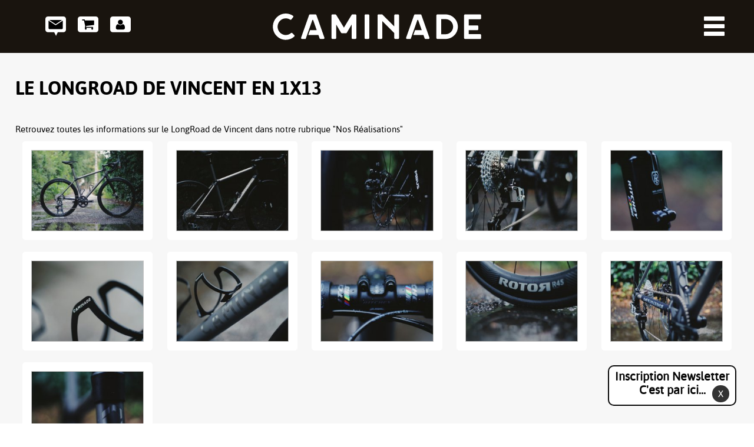

--- FILE ---
content_type: text/html; charset=ISO-8859-15
request_url: https://caminade.eu/le.longroad.de.vincent.en.1x13-40-160.php
body_size: 4544
content:
<!doctype html>
<html lang="fr" class="c40 " >
<head>
    <title>Le LongRoad de Vincent en 1x13 - Photos - Des vélos sur mesure et fabriqués en France - Caminade</title>
    <meta charset="iso-8859-15">
    <meta name="description" content="Le LongRoad de Vincent en 1x13 - Photos - Des vélos sur mesure et fabriqués en France - Caminade">
    <meta name="keywords" content="Le LongRoad de Vincent en 1x13 - Photos - Des vélos sur mesure et fabriqués en France - Caminade">
    <meta name="viewport" content="initial-scale=1.0, width=device-width">
            <link rel="apple-touch-icon" sizes="57x57" href="/apple-touch-icon-57x57.png">
    <link rel="apple-touch-icon" sizes="60x60" href="/apple-touch-icon-60x60.png">
    <link rel="apple-touch-icon" sizes="72x72" href="/apple-touch-icon-72x72.png">
    <link rel="apple-touch-icon" sizes="76x76" href="/apple-touch-icon-76x76.png">
    <link rel="apple-touch-icon" sizes="114x114" href="/apple-touch-icon-114x114.png">
    <link rel="apple-touch-icon" sizes="120x120" href="/apple-touch-icon-120x120.png">
    <link rel="apple-touch-icon" sizes="144x144" href="/apple-touch-icon-144x144.png">
    <link rel="apple-touch-icon" sizes="152x152" href="/apple-touch-icon-152x152.png">
    <link rel="apple-touch-icon" sizes="180x180" href="/apple-touch-icon-180x180.png">
    <link rel="icon" type="image/png" href="/favicon-32x32.png" sizes="32x32">
    <link rel="icon" type="image/png" href="/favicon-194x194.png" sizes="194x194">
    <link rel="icon" type="image/png" href="/favicon-96x96.png" sizes="96x96">
    <link rel="icon" type="image/png" href="/android-chrome-192x192.png" sizes="192x192">
    <link rel="icon" type="image/png" href="/favicon-16x16.png" sizes="16x16">
    <link rel="manifest" href="/manifest.json">
    <meta name="msapplication-TileColor" content="#00a300">
    <meta name="msapplication-TileImage" content="/mstile-144x144.png">
    <meta name="theme-color" content="#ffffff">
    
    <link rel="start" title="Accueil" href="/">
    <link rel="help" title="Politique d'accessibilité" href="/politique.d.accessibilite-8.php">
    
    <link rel="alternate" type="application/rss+xml" hreflang="fr" title="RSS : Actualités Caminade" href="/rss.actualites-32-rss.php">
    <link rel="stylesheet" media="screen" href="/css.css.css?v=1751624004">
<link rel="stylesheet" media="screen" href="/css.magnific-popup.css?v=1638966028">
<link rel="stylesheet" media="screen" href="/css.dyn.php?v=1659520868">
<link rel="stylesheet" media="print" href="/css.print.css?v=1638964831">
    <script>var X_LANG = 'fr';</script>
<script>var X_UE = '';</script>
<script>var X_ELEM = 40;</script>
<script>var X_URL_SITE = 'caminade.eu';</script>
<script src="/js.jquery.1.9.1.min.js"></script>
<script src="/js.jquery.magnific-popup.min.js"></script>
<script src="/js.js.js?v=1757680790"></script>
    <script type="text/javascript">
    $(window).load(function(){
        window.$zopim||(function(d,s){var z=$zopim=function(c){z._.push(c)},$=z.s=d.createElement(s),e=d.getElementsByTagName(s)[0];z.set=function(o){z.set._.push(o)};z._=[];z.set._=[];$.async=!0;$.setAttribute("charset","utf-8");
        $.src="//v2.zopim.com/?1rjrz4K6owWhAx8e0pQeKgqzJV1yvm8l";z.t=+new Date;$.type="text/javascript";e.parentNode.insertBefore($,e)})(document,"script");
    });
    </script>
    <!--[if lt IE 9]><script src="/js.html5shiv-printshiv.js"></script><![endif]-->
</head>
<body>
    <ul id="skip"><li><a href="/politique.d.accessibilite-8.php" title="Politique d'accessibilité" accesskey="0" rel="nofollow">Politique d'accessibilité</a></li><li><a href="#main" title="Aller au contenu" accesskey="2" rel="nofollow">Aller au contenu</a></li><li><a href="#m2" id="skip_menu" title="Aller au menu" accesskey="3" rel="nofollow">Aller au menu</a></li></ul>
    <header role="banner" id="header">
        <a href="/" title="Retour à l'accueil : Des vélos sur mesure et fabriqués en France - Caminade" accesskey="1" id="logo">
            
            <img src="/img/logo.CAMINADE.svg" srcset="/img/logo.CAMINADE.svg 45w, /img/logo.CAMINADE.lettrage.2.svg" sizes="(max-width: 850px) 45px, 440px" alt="Des vélos sur mesure et fabriqués en France - Caminade" title="Des vélos sur mesure et fabriqués en France - Caminade" id="logo">
        </a>
        <img src="/img/logo.CAMINADE.lettrage.noir.2.svg" id="logo_print" alt="Des vélos sur mesure et fabriqués en France - Caminade" title="Des vélos sur mesure et fabriqués en France - Caminade">    
    </header>
    <main role="main" id="main">
    	<noscript><div>Pour accéder à toutes les fonctionnalités de ce site, vous devez activer JavaScript.<br>Voici les <a href="http://www.enable-javascript.com/fr/">instructions pour activer JavaScript dans votre navigateur Web</a>.</div></noscript>
        <h1>Le LongRoad de Vincent en 1x13</h1>        
                <div id="content">    <p>Retrouvez toutes les informations sur le LongRoad de Vincent dans notre rubrique "Nos Réalisations" </p>
    <ul id="photos">
                    <li><a href="/le.longroad.de.vincent.en.1x13-48-160-2312.php" title="Le LongRoad de Vincent en 1x13"><img src="/img/galeries/vignettes/1568719158.6a305825.f47f.47ba.9b20.ce27faba203e.jpg" title="Le LongRoad de Vincent en 1x13" alt="Le LongRoad de Vincent en 1x13"></a></li>
                    <li><a href="/le.longroad.de.vincent.en.1x13-48-160-2311.php" title="Le LongRoad de Vincent en 1x13"><img src="/img/galeries/vignettes/1568719157.a69b2ea1.4c43.41e6.870c.07bd503d792a.jpg" title="Le LongRoad de Vincent en 1x13" alt="Le LongRoad de Vincent en 1x13"></a></li>
                    <li><a href="/le.longroad.de.vincent.en.1x13-48-160-2313.php" title="Le LongRoad de Vincent en 1x13"><img src="/img/galeries/vignettes/1568719159.e603aaf6.0e4b.47d3.971c.22bb419d6c7e.jpg" title="Le LongRoad de Vincent en 1x13" alt="Le LongRoad de Vincent en 1x13"></a></li>
                    <li><a href="/le.longroad.de.vincent.en.1x13-48-160-2314.php" title="Le LongRoad de Vincent en 1x13"><img src="/img/galeries/vignettes/1568719160.1fa35b28.0810.4bee.9b8d.1ccafbcb75e0.jpg" title="Le LongRoad de Vincent en 1x13" alt="Le LongRoad de Vincent en 1x13"></a></li>
                    <li><a href="/le.longroad.de.vincent.en.1x13-48-160-2315.php" title="Le LongRoad de Vincent en 1x13"><img src="/img/galeries/vignettes/1568719161.e18a4443.f245.4b4f.9cfa.8fde01c2bf73.jpg" title="Le LongRoad de Vincent en 1x13" alt="Le LongRoad de Vincent en 1x13"></a></li>
                    <li><a href="/le.longroad.de.vincent.en.1x13-48-160-2316.php" title="Le LongRoad de Vincent en 1x13"><img src="/img/galeries/vignettes/1568719162.66851263.dd27.4a86.b95c.5a9d13156478.jpg" title="Le LongRoad de Vincent en 1x13" alt="Le LongRoad de Vincent en 1x13"></a></li>
                    <li><a href="/le.longroad.de.vincent.en.1x13-48-160-2317.php" title="Le LongRoad de Vincent en 1x13"><img src="/img/galeries/vignettes/1568719163.2597c37e.7ad9.4813.9163.6993f97ce945.jpg" title="Le LongRoad de Vincent en 1x13" alt="Le LongRoad de Vincent en 1x13"></a></li>
                    <li><a href="/le.longroad.de.vincent.en.1x13-48-160-2318.php" title="Le LongRoad de Vincent en 1x13"><img src="/img/galeries/vignettes/1568719164.1398e41a.fa4d.4542.9ab7.b8724091c07c.jpg" title="Le LongRoad de Vincent en 1x13" alt="Le LongRoad de Vincent en 1x13"></a></li>
                    <li><a href="/le.longroad.de.vincent.en.1x13-48-160-2319.php" title="Le LongRoad de Vincent en 1x13"><img src="/img/galeries/vignettes/1568719165.f0d132e8.b061.4fd7.9bfa.8ab6013db565.jpg" title="Le LongRoad de Vincent en 1x13" alt="Le LongRoad de Vincent en 1x13"></a></li>
                    <li><a href="/le.longroad.de.vincent.en.1x13-48-160-2320.php" title="Le LongRoad de Vincent en 1x13"><img src="/img/galeries/vignettes/1568719166.5f88b80c.3ddc.4d36.b2f5.87d6afe02f41.jpg" title="Le LongRoad de Vincent en 1x13" alt="Le LongRoad de Vincent en 1x13"></a></li>
                    <li><a href="/le.longroad.de.vincent.en.1x13-48-160-2321.php" title="Le LongRoad de Vincent en 1x13"><img src="/img/galeries/vignettes/1568719167.68e83f59.5de9.4d75.82bc.302283e29d00.jpg" title="Le LongRoad de Vincent en 1x13" alt="Le LongRoad de Vincent en 1x13"></a></li>
            </ul>
</div>
    </main>
    <nav role="navigation" id="nav">
        <a href="#main" id="go_main" title="Aller au contenu">Aller au contenu</a>
        <button id="btn-menu" title="Ouverture menu">Ouverture menu</button>
        
            <ul id="options_menu" class="flex">
                <li class="opt_menu_item">
                    <a href="/contact-4.php" title="Contact" id="contact_haut" class="opt_menu_link">Contact</a>
                </li>
                <li class="opt_menu_item">
                    <a href="/mon.panier-99.php" class="opt_menu_link" id="cart_link" title="Mon panier">Mon panier</a>
                </li>
                <li class="opt_menu_item">
                    <a href="/mon.compte-93.php" class="opt_menu_link" id="profil_link" title="Mon compte">Mon compte</a>
                </li>
            </ul>
        
        
        <div id="main_menu">
        	        	<ul id="m2" class=""><li id="em56" class=" first child2"><a href="/nos.velos-56.php" title="Nos vélos">Nos vélos</a><ul id="m56" class=" first child2"><li id="em881200" class=" first child2"><a href="/cadres-881200-12.php" title="Cadres">Cadres</a><ul id="m881200" class=" first child2"><li id="em574500" class=" first child0"><a href="/route-574500-45.php" title="Route">Route</a></li><li id="em574600" class=" child0"><a href="/gravel-574600-46.php" title="Gravel">Gravel</a></li><li id="em574700" class=" last child0"><a href="/vtt-574700-47.php" title="VTT">VTT</a></li></ul></li><li id="em881300" class=" child2"><a href="/velos-881300-13.php" title="Vélos">Vélos</a><ul id="m881300" class=" child2"><li id="em573500" class=" first child0"><a href="/route-573500-35.php" title="Route">Route</a></li><li id="em571200" class=" child0"><a href="/gravel-571200-12.php" title="Gravel">Gravel</a></li><li id="em574200" class=" child0"><a href="/gravel.pinion-574200-42.php" title="Gravel Pinion">Gravel Pinion</a></li><li id="em572100" class=" last child0"><a href="/vtt-572100-21.php" title="VTT">VTT</a></li></ul></li><li id="em88300" class=" child2"><a href="/cargos-88300-3.php" title="Cargos">Cargos</a><ul id="m88300" class=" child2"><li id="em574100" class=" first child0"><a href="/triporteur-574100-41.php" title="Triporteur">Triporteur</a></li><li id="em573000" class=" last child0"><a href="/lowtech-573000-30.php" title="LowTech">LowTech</a></li></ul></li><li id="em136" class=" last child2"><a href="/boutique-101.php" title="">Accessoires</a><ul id="m136" class=" last child2"><li id="em138" class=" first child0"><a href="/cintre.h.bar-101-172.php" title="">Cintre H-Bar</a></li><li id="em137" class=" last child0"><a href="/lampe.llum-101-121.php" title="">Lampe Dynamo LLUM</a></li></ul></li></ul></li><li id="em89" class=" last child2"><a href="/caminade-89.php" title="">Caminade</a><ul id="m89" class=" last child2"><li id="em341000" class=" first child2"><a href="/velos.caminade-341000-10.php" title="">Vélos Caminade</a><ul id="m341000" class=" first child2"><li id="em35900" class=" first child2"><a href="/philosophie-35900-10-9.php" title="">Philosophie</a><ul id="m35900" class=" first child2"><li id="em36200" class=" first child0"><a href="/fabriquer.en.france-36200-10-9-2.php" title="">Fabriquer en France</a></li><li id="em361700" class=" child0"><a href="/acheter.au.plus.pres-361700-10-9-17.php" title="">Acheter au plus près</a></li><li id="em361800" class=" child0"><a href="/fabrication.sur.mesure-361800-10-9-18.php" title="">Fabrication sur mesure</a></li><li id="em36100" class=" last child0"><a href="/le.titane-36100-10-9-1.php" title="">Le titane</a></li></ul></li><li id="em112" class=" child1"><a href="/realisations-112.php" title="Actualités">Réalisations</a><li id="em82" class=" last child1"><a href="/aventures-82.php" title="Actualités">Aventures</a></ul></li><li id="em341100" class=" child2"><a href="/tiers.lieu.la.fabrica-341100-11.php" title="">Tiers lieu La Fabrica</a><ul id="m341100" class=" child2"><li id="em351200" class=" first child1"><a href="/les.jeudis.de.la.fabrica-351200-11-12.php" title="">Les Jeudis de La Fabrica</a><ul id="m351200" class=" first child1"><li id="em362000" class=" last first child0"><a href="/les.jeudis.de.la.fabrica-362000-11-12-20.php" title="">Les jeudis de La Fabrica</a></li></ul></li><li id="em351300" class=" child1"><a href="/la.co.cantine.du.vendredi-351300-11-13.php" title="">La Co-Cantine du vendredi</a><ul id="m351300" class=" child1"><li id="em361900" class=" last first child0"><a href="/la.co.cantine.du.vendredi-361900-11-13-19.php" title="">La Co-Cantine du vendredi</a></li></ul></li><li id="em351400" class=" child1"><a href="/le.camp.de.base.velo-351400-11-14.php" title="">Le camp de base vélo</a><ul id="m351400" class=" child1"><li id="em362100" class=" last first child0"><a href="/le.camp.de.base.velo-362100-11-14-21.php" title="">Le camp de base vélo</a></li></ul></li><li id="em139" class=" last child0"><a href="https://les-demineurs.caminade.eu" title="">Les démineurs</a></li></ul></li><li id="em32" class=" child1"><a href="/actualites-32.php" title="Actualités">Actualités</a><li id="em71" class=" child1"><a href="/live-71.php" title="Actualités">Live</a><li id="em101" class=" child1"><a href="/la.boutique-101.php" title="La boutique">La boutique</a><li id="em99" class=" child0"><a href="/mon.panier-99.php" title="Mon panier">Mon panier</a></li><li id="em93" class=" last child1"><a href="/mon.compte-93.php" title="Mon compte">Mon compte</a></ul></li></ul>        </div>
            </nav>	
	
	<footer role="contentinfo" id="footer">
            <ul id="m60" class=""><li id="em61" class=" first"><a href="http://twitter.com/caminadebikes" title="">Caminade est sur twitter</a></li><li id="em62"><a href="https://www.facebook.com/caminadebikes" title="">Caminade est sur Facebook</a></li><li id="em63"><a href="http://instagram.com/caminadebikes" title="">Suivez Caminade sur Instagram</a></li><li id="em64"><a href="https://www.youtube.com/c/CaminadeBicycles" title="">Découvrez les vélos Caminade sur Youtube</a></li><li id="em65" class=" last"><a href="http://www.pinterest.com/caminade/" title="">Caminade épingle sur Pinterest</a></li></ul>            <ul id="m3" class=""><li id="em4" class=" first"><a href="/contact-4.php" title="Contact">Contact</a></li><li id="em45"><a href="/newsletter-45.php" title="Abonnement à la newsletter">Newsletter</a><li id="em39" class=" actif"><a href="/photos-39.php" title="Galeries de photos">Photos</a><li id="em54"><a href="/cgv-54.php" title="CGV">CGV</a></li><li id="em5"><a href="/mentions.legales-5.php" title="Mentions légales" accesskey="6">Mentions légales</a></li><li id="em104"><a href="/traitement.de.vos.donnees-104.php" title="Traitement de vos données">Traitement de vos données</a></li><li id="em6" class=" last"><a href="/credits-6.php" title="Conception et réalisation du site internet" accesskey="">Crédits</a></li></ul>
        <div id="popup_nl" class="c">
            <a href="/newsletter-45.php" title="Inscription Newsletter : C'est par ici..." id="titre_nl">
                Inscription Newsletter
                <br>
                <span>C'est par ici...</span>
            </a>
            <a class="btn_nl" id="close_nl" href="">X</a>
        </div>
	</footer>

    <script type="text/javascript">
      var _paq = _paq || [];
      _paq.push(['trackPageView']);
      _paq.push(['enableLinkTracking']);
      (function() {
        var u='//stats.caminade.eu/';
        _paq.push(['setTrackerUrl', u+'js/']);
        _paq.push(['setSiteId', 3]);
        var d=document, g=d.createElement('script'), s=d.getElementsByTagName('script')[0]; g.type='text/javascript';
        g.defer=true; g.async=true; g.src=u+'js/'; s.parentNode.insertBefore(g,s);
      })();
    </script>
    <noscript><p><img src="//stats.caminade.eu/js/?idsite=3" style="border:0;" alt="" /></p></noscript>
        </body>
</html>





--- FILE ---
content_type: text/css
request_url: https://caminade.eu/css.css.css?v=1751624004
body_size: 21934
content:
/*=====================*\
    POLICES
\*=====================*/
@font-face {
    font-family: 'asapbold';
    src: url('/fonts/asap-bold-webfont.eot');
    src: url('/fonts/asap-bold-webfont.eot?#iefix') format('embedded-opentype'),
         url('/fonts/asap-bold-webfont.woff2') format('woff2'),
         url('/fonts/asap-bold-webfont.woff') format('woff'),
         url('/fonts/asap-bold-webfont.ttf') format('truetype'),
         url('/fonts/asap-bold-webfont.svg#asapbold') format('svg');
    font-weight: normal;
    font-style: normal;
}
@font-face {
    font-family: 'asapbold_italic';
    src: url('/fonts/asap-bolditalic-webfont.eot');
    src: url('/fonts/asap-bolditalic-webfont.eot?#iefix') format('embedded-opentype'),
         url('/fonts/asap-bolditalic-webfont.woff2') format('woff2'),
         url('/fonts/asap-bolditalic-webfont.woff') format('woff'),
         url('/fonts/asap-bolditalic-webfont.ttf') format('truetype'),
         url('/fonts/asap-bolditalic-webfont.svg#asapbold_italic') format('svg');
    font-weight: normal;
    font-style: normal;
}
@font-face {
    font-family: 'asapregular';
    src: url('/fonts/asap-italic-webfont.eot');
    src: url('/fonts/asap-italic-webfont.eot?#iefix') format('embedded-opentype'),
         url('/fonts/asap-italic-webfont.woff2') format('woff2'),
         url('/fonts/asap-italic-webfont.woff') format('woff'),
         url('/fonts/asap-italic-webfont.ttf') format('truetype'),
         url('/fonts/asap-italic-webfont.svg#asapitalic') format('svg');
    font-weight: normal;
    font-style: italic;
}
@font-face {
    font-family: 'asapregular';
    src: url('/fonts/asap-regular-webfont.eot');
    src: url('/fonts/asap-regular-webfont.eot?#iefix') format('embedded-opentype'),
         url('/fonts/asap-regular-webfont.woff2') format('woff2'),
         url('/fonts/asap-regular-webfont.woff') format('woff'),
         url('/fonts/asap-regular-webfont.ttf') format('truetype'),
         url('/fonts/asap-regular-webfont.svg#asapregular') format('svg');
    font-weight: normal;
    font-style: normal;
}
/*=====================*\
    ANIMATION
\*=====================*/
.blinking{
    animation:flash .75s ease-out 1 forwards;
}
@keyframes flash{
    from{
        text-shadow:0px 0px 10px #fff,
        0px 0px 10px #fff, 
        0px 0px 25px #fff,
        0px 0px 25px #fff,
        0px 0px 25px #fff,
        0px 0px 25px #fff,
        0px 0px 25px #fff,
        0px 0px 25px #fff,
        0px 0px 50px #fff,
        0px 0px 50px #fff,
        0px 0px 50px #7B96B8,
        0px 0px 150px #7B96B8,
        0px 10px 100px #7B96B8,
        0px 10px 100px #7B96B8,
        0px 10px 100px #7B96B8,
        0px 10px 100px #7B96B8,
        0px -10px 100px #7B96B8,
        0px -10px 100px #7B96B8;
    }
}
/*=====================*\
    CONFIGURATEUR
\*=====================*/
.se_obligatoire{}
.se_facultatif{
    width:95%;
}
label.se_facultatif{
    margin-left:5% !important;
}
.se_disabled{
    cursor:not-allowed;
    opacity:0.75;
}
.se_unique strong{
    font-weight:normal;
}

/*=====================*\
    BASE COMMUNE
\*=====================*/
*{			font-family:'asapregular',Verdana, Arial, Helvetica, sans-serif; box-sizing: border-box;}
html[lang]{		font-size:100%;background-color:#FFF;}
html{                   font-size:100%;} /* Pour TinyMce */
body{			font-size:18px;padding:0;margin:0;background:#f7f7f7;color:#000;line-height:1.3;}
form{			margin:0;}
ul,ol,dl{		padding:0;margin:0;}
ol li{			list-style: decimal outside;}
ul li{			list-style: disc outside;}
li,dd,blockquote{       margin-left:2em;}
dt{			font-weight:bold;}
p{			margin:.75em 0;}
a{			text-decoration:none;}
a img{			border:0;}
ins{			text-decoration:none;}
del{			text-decoration:line-through;}
abbr,acronym{           border-bottom:1px dotted #000;cursor:help;}
table{			border-collapse:collapse;border:1px solid #333;}
td,th{			vertical-align:middle;padding:0.2em;border:1px solid #333;}
form,fieldset{          margin:0;padding:0;border:0;}
label{			cursor:pointer;}
input,button,select{    vertical-align:middle;}
input,select,textarea{  font-size:1em;font-family:inherit;}
h1,h2,h3,h4,h5,h6{      margin:1em 0 .5em 0;line-height:1.3;}
kbd{			border:1px solid #BBB;padding:0 1px;}
strong { 	font-weight:normal; font-family: 'asapbold',Verdana, Arial, Helvetica, sans-serif;}
/*=====================*\
    CLASSES DE BASE
\*=====================*/
.aright{		text-align:right;}
.aleft{			text-align:left;}
.acenter{		text-align:center;}
.fleft{			float:left;}
.fright{		float:right;}
.fnone{			float:none;clear:both;}
.flex {
    display: -webkit-box; 
    display: -ms-flexbox; 
    display: -webkit-flex; 
    display: flex;
}
.c{			display:none;}
.v{			display:block;}
.spacer{		margin:0;padding:0;clear:both;line-height:0;font-size:0;height:0;}
.center{                margin:0 auto;}
.disabled{              pointer-events:none;}
.zopim{                 left:15px !important;}
.red{                   color:red;}
/*=====================*\
    ACCESSIBILITE & PRINT
\*=====================*/
#skip,
#go_main{              display:block;position:absolute;top:0;left:0;margin:0;padding:0;z-index: 12;}
#skip li{               list-style:none;margin:0;padding:0;display:inline;width:auto;}
#skip a{                position:relative;padding:1px 2px;margin:1px 4px;top:-1000px;left:0;}
#go_main{		display:none;padding:1px 2px;margin:1px 4px;}
#skip a:active,
#skip a:focus,
#skip a:hover,
#go_main:active
#go_main:focus,
#go_main:hover{        top:0;color:#FFF;text-decoration:none;background-color:#FF5533;z-index:10;font-weight:bold;}
.print_only,
#logo_print{            display:none !important; visibility:hidden !important;}
/*=====================*\
    STRUCTURE DES PAGES
\*=====================*/
#header {
    width: 100%;
    background: #19140e;
    position: absolute;
    z-index: 10;
    text-align: center;
    min-height: 88px;
    min-width: 320px;
}
#logo{
    display:block;
    width:440px;
    padding:10px 0;
    margin:0 auto;
}
noscript div,
#message{
    margin:25px 0 25px 0;
    clear:both;
    padding:10px;
    color:#FFF;
    font-weight:bold;
    text-indent:40px;
    line-height:2rem;
    font-size:1.1rem;
    background:url(/img/css/msg.neutre.svg) no-repeat 10px 10px #0d8999;
}
/*
    noscript div,
    #msg_negative { background:url(/img/css/msg.negative.svg)   no-repeat 10px 10px #cf0404; }
    #msg_neutre { background:url(/img/css/msg.neutre.svg)       no-repeat 10px 10px #0d8999; }
    #msg_positive { background:url(/img/css/msg.positive.svg)   no-repeat 10px 10px #138008; }
    noscript div,
    #msg_negative,
    #msg_neutre,
    #msg_positive { background-size: 25px auto; }
*/

noscript div a,
noscript div a:focus,
noscript div a:hover,
#message a,
#message a:focus,
#message a:hover{
    color:#FFF !important;
}
/*#map_canvas{
    width:710px;
    height:350px;
}
#map_canvas_gps{
    width:100%;
    min-height:500px;
    height:100%;
}
#main #map_canvas img,
#main #map_canvas_gps img{
    margin:0 !important;
}*/
/*=====================*\
    MENUS
\*=====================*/
/*
#contact_haut,
#btn-menu,
#main_menu,
#LangSelector {
    position: absolute;
    z-index: 11;
}
#contact_haut,
#btn-menu { text-indent: -9999px;}
/*- CONTACT -----------*/
/*
#contact_haut {
    display: block;
    width: 35px;
    height: 33px;
    top:28px;
    left: 6%;
    background: url(/img/css/contact2.svg) no-repeat 0 0;
}
*/

#options_menu,
#btn-menu,
#main_menu,
#LangSelector {
    position: absolute;
    z-index: 11;
}
.opt_menu_link,
#btn-menu { text-indent: -9999px;}
#m2 li,
#LangSelector li,
.opt_menu_item {
    list-style: none;
    margin: 0;
    padding: 0;
}
#em136 {
	background: url(/img/css/picto.boutique.h.bar.png) no-repeat;
}
/*- MENU HAUT -----------*/
#options_menu {
	top:28px;
    left: 6%;
}
.opt_menu_link {
    display: block;
    width: 35px;
    height: 33px;
    background-repeat: no-repeat;
    background-position: 0 0;
    margin-right: 20px;
}
#contact_haut { background-image: url(/img/css/contact2.svg);}
#cart_link { background-image: url(/img/css/boutique.cart.off.3.svg); }
.active_cart #cart_link { background-image: url(/img/css/boutique.cart.on.3.svg); }
#profil_link { background-image: url(/img/css/boutique.profil.off.3.svg); }
.active_log #profil_link { background-image: url(/img/css/boutique.profil.on.3.svg); }

/*- MAIN MENU -------------*/
#btn-menu {
    border: none;
    top:28px;
    right: 50px;
    width: 35px;
    padding:0;
    height: 33px;
    background: url(/img/css/menu2.svg) no-repeat 0 0;
    background-size: cover;
    cursor: pointer;
}
#btn-menu.active {
    top: 20px;
	z-index: 12;
	background: url(/img/css/menu.close.svg) no-repeat 0 0;
	background-size: 25px auto;
}
#main_menu {
    display: none;
    right: 0;
    top: 0;
    width: 100%;
    max-width: 1350px;
    min-width: 320px;
}
/*- MENU CPT -------------*/
#main #menus_cpt{
}
#main #menus_cpt ul{
    display: -webkit-box; 
    display: -ms-flexbox; 
    display: -webkit-flex; 
    display: flex;
    justify-content: end;
}
#main #menus_cpt ul li{
    display:inline-block;
    background:none;
    padding:0;
    margin:0;
}
#main #menus_cpt a:link,
#main #menus_cpt a:visited{
    display: inline-block;
    border-radius: 5px;
    border:3px solid #999;
    background-color: #eee;
    padding: 10px;
    margin: 5px;
    text-transform: uppercase;
    transition: background 0.5s ease;
    text-decoration:none;
}
#main #menus_cpt a:hover,
#main #menus_cpt a:focus{ background: #fff;}

/* Communs */
#m2,
#m56 {
    display: -webkit-box; 
    display: -ms-flexbox; 
    display: -webkit-flex; 
    display: flex;
}
#m2 li,
#LangSelector li {
    list-style: none;
    color: #fff;
    margin: 0;
    padding: 0;
}
#m2 li a,
#LangSelector li a {
    display:block;
    color:#fff;
    font-size: 1.2rem;
    text-transform: uppercase;    
}
/* Langues */
#LangSelector {
    top: 20px;
    right: 220px;
}
#LangSelector li.actif { display: none; }
#LangSelector li a { font-style:italic;}
#LangSelector li a:hover,
#LangSelector li a:focus {
    color:#64cef8;
    text-decoration:none;
}
/* 1er niveau */
#m2 li#em56 {
    padding: 70px 80px;
    background: #262e34;
    border:none;
}
#m2 li#em89 { 
    background: #171e25; 
    padding: 80px 30px 20px 30px;
    min-width: 325px;
}
#m2 li#em56 > a,
#m2 li#em89 > a { display: none; }
/* 2ème niveau */
#m56 {
    -ms-flex-wrap: wrap;
    flex-wrap: wrap;
    -ms-justify-content: space-between;
    justify-content: space-between;
}
#m56 > li {
    width: 45%;
    margin-bottom: 50px;
    padding-left: 110px;
    background-repeat: no-repeat;
    background-position: 0 0;
}
#m89 > li { margin-bottom: 10px;}
/*#m2 li#em75 { margin-bottom: 35px; }*/
#m56 > li > a {
    font-size: 1.4rem;
    padding: 10px 0;
    margin-bottom: 10px;
    border-bottom: 1px dotted #fff;
}
/*#m2 li#em75 a { font-style:italic;}*/
#m2 li ul li a:hover,
#m2 li ul li a:focus,
#m2 li ul li.actif > a {
    color:#64cef8;
    text-decoration:none;
}
#m89 ul{
    padding-left:0.5em;
}
#m89 ul li a{
    font-size:1rem;
}

/* 3ème niveau */
#m56 ul li,
#m89 ul li {
	list-style: disc;
	margin: 5px 0 0 1em;
	padding: 0;
	border: none;
}
#em101 {
	border-top: 1px dotted #fff;
	padding-top: 10px !important;
}
#m2 #em101 a,
#m2 #em99 a,
#m2 #em93 a { color: #20aa16; }
#m2 #em101 a:hover,
#m2 #em99 a:hover,
#m2 #em93 a:hover,
#m2 #em101 a:focus,
#m2 #em99 a:focus,
#m2 #em93 a:focus,
#m2 #em101.actif a,
#m2 #em99.actif a,
#m2 #em93.actif a { color: #64cef8; }
#m2 #em89 ul.child1{
    display: none;
}
/*- FOOTER ------------*/

#popup_nl {
    position: fixed;
    right: 30px;
    bottom: 30px;
    font-size: 1.25rem;
    border: solid 2px #050505;
    border-radius: 10px;
    padding: 6px 10px 4px 10px;
    background: #FFF;
    line-height: 1.15em;
    text-align: center;
    z-index: 100;
}

#titre_nl {
    font-weight: bold;
    text-decoration: none;
    color: #050505;
}

.btn_nl {
    padding: 3px 6px;
    color: #FFF;
}

#close_nl {
    background-color: #333;
    margin-left: 85%;
    width: 15%;

    font-size: 15px;

    display: block;
    margin-top: -20px;

    border-radius: 55px;
}

#m60,
#m3 {
	width: 100%;
	list-style: none;
	padding: 20px 0;
	display: -webkit-box; 
	display: -ms-flexbox; 
	display: -webkit-flex; 
	display: flex;
	-ms-justify-content: center;
	-moz-justify-content: center;
	-webkit-justify-content: center;
	justify-content: center;
}
#m60 { background: #0c0c0c;}
#m3 { background-color:#FFF;}
#m60 li,
#m3 li { list-style: none;}
#m60 li { text-indent: -9999px;}
#m3 li:first-child,
#m60 li:first-child { margin-left: 0;}
#m60 li a { 
	display: block;
	width: 40px;
	height: 40px;
	background-size: auto 40px;	
}
#em61 a { background: url(/img/css/ms.flow.twitter.svg) no-repeat 0 0;}
#em62 a { background: url(/img/css/ms.flow.facebook.svg) no-repeat 0 0;}
#em63 a { background: url(/img/css/ms.flow.instagram.svg) no-repeat 0 0;}
#em64 a { background: url(/img/css/ms.flow.youtube.svg) no-repeat 0 0;}
#em65 a { background: url(/img/css/ms.flow.pinterest.svg) no-repeat 0 0;}
#em66 a { background: url(/img/css/ms.flow.googleplus.svg) no-repeat 0 0;}
#m3 li a,
#m3 li a:link,
#m3 li a:visited {
	font-size: 0.8em;
    text-decoration:none;
    line-height:1em;
	text-transform: uppercase;
    margin:0 5px 0 5px ;
    color: #000;
}
#m3 li a:hover,
#m3 li a:focus {
	text-decoration: underline;
}
/*- AUTO SUGGESTION ------------*/
.ausu-suggestionsBox{
    position:absolute;
/*    right:60%;*/
    font-family:'asapregular',Verdana, Arial, Helvetica, sans-serif;
    margin:-14px 0px 0px 0px;
    width:250px;
    padding:0px;
    color:#fff;
    display:none;
    padding:0 0 0 0;
    z-index:10;
}
.ausu-suggestionsBox img{
    margin:0 0 -3px 4px !important;
    padding:0 !important;
    display:inline !important;
}
.ausu-suggestionsBox ul{
    list-style:none !important;
    margin:0 !important;
    padding:0 !important;
    background-color:#000;
}
.ausu-suggestionsBox ul li{
    background-image:none  !important;
    margin:0 !important;
    padding:0 !important;
}
.ausu-suggestionsBox ul li a{
    display:block;
    text-indent:4px;
    width:100%;
    color:#EEE !important;
    text-decoration:none !important;
    padding:6px 0 6px 0;
    border-bottom:1px dotted #666;
}
.ausu-suggestionsBox ul li a:hover,
.ausu-suggestionsBox ul li a:focus,
.ausu-suggestionsBox .selected a{
    background-color:#333;
    color:#FFF;
}
.ausu-load {
    background:url(/img/loader.gif) right no-repeat;
}
/*=====================*\
    MAIN
\*=====================*/
#main {
    height:auto !important;
    height:500px;
    min-height:700px;
    min-width:320px;
    padding-top:105px;
    padding-bottom: 50px;
/*}
.mod_articles_l #main,
.mod_event #main,
.c32 #main,
.c71 #main,
.c73 #main,
.c72 #main,
.c74 #main,
.c39 #main,
.c35400 #main,
.c4 #main,
.c40 #main,
.c44 #main,
.c45 #main,
.c48 #main,
.c5 #main,
.c54 #main,
.c82 #main,
.c6 #main { */
	width: 1650px;
	max-width: 100%;
	margin: 0 auto;
}
.mod_articles_l #main,
.mod_articles_a #main,
.c2 #main { width: 100%; }
.c2.HTTPError #main { width: 1040px; }
.c2 #main { padding-bottom: 0;}
/* Titres */
#main h1,
#main h2,
#main h3,
#main h4,
#main h5,
#main h6{		font-weight: normal;}
#main h1,
#main h2,
#main h3 { font-family:'asapbold',Verdana, Arial, Helvetica, sans-serif;}
#main h1{		
	margin: 40px auto;
	font-size: 2.1em;
	text-transform: uppercase;
}
#main h2{	font-size:1.5em;}
#main h2.bloc { font-size: 2.1em; font-family:'asapbold',Verdana, Arial, Helvetica, sans-serif;}
#main h3{		font-size:1.25em;}
#main h4,
#main h5,
#main h6{		font-size:1em;}
/* Audios */
#main #aff_audio{ 
    text-align:center;
    display: block;
    margin: 20px auto;
    width: 500px; 
    max-width: 100%;
    min-width: 320px;
}
#main audio { width: 100%; }
/* Videos */
#main #aff_video{    text-align:center;}
#main #aff_video .legende{font-style:italic;}
#main a.v_video{     background:url(/img/videos/vignette.type.jpg) 0 0 no-repeat;display:block;clear:both;padding:105px 0 0 0;}
/* AUDIOS */
#main #aff_audio{ 
    text-align:center;
    display: block;
    margin: 20px auto;
    width: 500px; 
    max-width: 100%;
    min-width: 320px;
}
#main audio { width: 100%; }
/* Images */
#main img{         max-width:100%;margin:10px;display:block;}
#main #map_canvas img{  margin:0px;}
#main img.fleft{   margin:10px 10px 10px 0px !important;}
#main img.fright{  margin:10px 0px 10px 10px !important;}
#main img.fnone{   margin:10px 0px 10px 0px !important;}
#main img.p100{    width:100%;}
#main img.p50{     width:50%;}
#main img.haut{    margin-top:0 !important;}
/* Liens */
#main a:link,
#main a:visited {		color:#000; text-decoration:underline; font-family: 'asapbold',Verdana, Arial, Helvetica, sans-serif;}
#main a:hover,
#main a:focus {		text-decoration:none;}
#main a:active {	color:#000;}
/*#main ul,#main ol,#main dl,#main h2,#main h3,#main h4,#main h5,#main h6{	overflow:hidden;}*/
/* Nos Liens */
#main ul.liens{	}
#main ul.liens li{         clear:both;}
#main ul.liens img{        margin:0 10px 1em 0;border:10px solid #EEE !important;}
#main ul.liens a{          border:none;text-decoration:none;font-weight:bold;}
#main ul.liens a:hover,
#main ul.liens a:focus{    border:none;text-decoration:none;}
/* RSS */
#main a.rss {              
    display: block; 
    /*margin-top:20px; 
    background:url(/img/css/feed.png) 0 2px no-repeat;
    width: 90px; 
    padding:2px 0 2px 25px;*/
    color:#FF5000;
    clear:both;
}
#main a.rss:hover,
#main a.rss:focus{        color:red;text-decoration:underline;}
/* Article fixe */
#main .article_fixe {
	background: #202020;
	padding: 50px 0 35px 0;
}
#main .article_fixe h3 { 
	font-size: 1.33em;
	text-transform: uppercase;	
}
#main .article_fixe h3:first-child { font-size: 1em;}
#main .article_fixe h3,
#main .article_fixe p {
	color: #fff;
	margin: 0;
}
#main .article_fixe p { margin-top: 40px;}
#main .article_fixe a:link { 
	color: #fff;
	text-decoration: none;	
}
/* Tables */
#main table { 
	width:100%;
	border-spacing: 0;
	border-collapse: collapse;	
}
#main table,
#main th,
#main td { border: none;}
#main th,
#main td { 
	background: url(/img/css/border.png) no-repeat 5px 100% #f7f7f7;
	background-size: 90% 1px;
	text-align: center;
	padding: 20px;	
}
/*
#main tr:last-child th,
*/
#main tr:last-child td { 
	background: none;
	background-color: #f7f7f7;	
}
#main thead tr th,
#main thead tr td {
	font-weight: normal;
    font-family: 'asapbold',Verdana, Arial, Helvetica, sans-serif;
    background: none;
    background-color: #f7f7f7;
}
/* Liste */
#main li {
	list-style: none;
	background: url(/img/css/puce.grises.svg) 0 4px no-repeat;
	padding-left: 20px;
}
/* Blockquote */
#main blockquote {
	background: #fdfbef;
	padding: 20px 40px;
	margin: 3em 4em;
}
#main blockquote p { font-family: 'asapbold',Verdana, Arial, Helvetica, sans-serif;}
/*=====================*\
    ACCUEIL
\*=====================*/
#accueil { 
	background: #fcfbef;
	padding-bottom: 50px;
}
#puces_controleur {
	position: fixed;
	top: 50vh;
	right: 2%;
	z-index: 11;
	opacity: 0.8;
}
#puces_controleur li {
	margin-left: 0;
	list-style: none;
}
#puces_controleur li a {
	display: block;
	width: 30px;
	height: 30px;
	font-size: 0;
	color: transparent;
	background: url(/img/css/puce.anim.svg) 50% 50% no-repeat;
}
#puces_controleur li a:hover,
#puces_controleur li.actif a { background: url(/img/css/puce.anim.h.svg) 50% 50% no-repeat;outline:none;}
#puces_controleur li a:focus{outline:none;}
/* Blocs Accueil */
#blocs_accueil li.promotion h2,
#blocs_accueil .adn h2,
.c2 #content .ms_caminade h2 { font-family: 'asapregular',Verdana, Arial, Helvetica, sans-serif;}
#blocs_accueil li,
#puces_controleur li { 
	background: none;
	padding-left: 0;	
}
#blocs_accueil li {
	list-style-type: none;
	margin-left: 0;
    -ms-align-items: flex-start;
    -moz-align-items: flex-start;
    -webkit-align-items: flex-start;
    align-items: flex-start;
}
#blocs_accueil { 
	width: 1650px;
	margin: 0 auto;	
}
#blocs_accueil li.velo a,
#blocs_accueil li.promotion a {
	display: block;
	position: relative;
}
#blocs_accueil li img { margin: 0;}
#blocs_accueil li.velo .infos_bloc_accueil,
#blocs_accueil li.promotion .infos_bloc_accueil {
	position: absolute;
	left: 10%;
	top: 5%;
}
#blocs_accueil li.velo .infos_bloc_accueil {
	width: 350px;
	text-align: center;
}
#blocs_accueil li.promotion h2,
#blocs_accueil li.promotion p {
	display: inline;
	padding: 5px 10px;
	margin-bottom: 5px;
	background: #000;
	color: #fff;
}
#blocs_accueil li.velo p {
	color: #42302c;
	margin: 0;
} 
#blocs_accueil li.velo h2 { color: #000;} 
#blocs_accueil .adn {
	display: -webkit-box; 
	display: -ms-flexbox; 
	display: -webkit-flex; 
	display: flex;
	width: 1250px;
	margin:0 auto 0 auto;
    padding-top:50px;
    -ms-align-items: flex-start;
    align-items: flex-start;
}
#blocs_accueil .adn:link,
#blocs_accueil .adn:visited { text-decoration: none; }
#blocs_accueil .adn .infos_bloc_accueil {
	width: 30%;
	margin-right: 35px;
}
#blocs_accueil .adn:nth-child(odd) .infos_bloc_accueil { 
	-ms-order: 1;
	-moz-order: 1;
	-webkit-order: 1;
	order: 1;
	margin-right: 0;
	margin-left: 35px;
}
#blocs_accueil .adn h2 {
	margin: 0;
    /*
	font-size: 3.47em;
    */
    font-size: 2em;
	line-height: 0.9em;
	text-transform: uppercase;
}
#blocs_accueil .adn img { 
    width: 66.4%;
    margin: 0;
}
/* Actualites */
.c2 #content .actualites { 
	background: #fff;
	padding: 50px 0;
}
.c2 #content .actualites .center { 
	width: 1040px;
	display: -webkit-box; 
	display: -ms-flexbox; 
	display: -webkit-flex; 
	display: flex;
	-ms-flex-wrap: wrap;
	-moz-flex-wrap: wrap;
	-webkit-flex-wrap: wrap;
	flex-wrap: wrap;
	-ms-justify-content: space-between;
    -moz-justify-content: space-between;
    -webkit-justify-content: space-between;
    justify-content: space-between;
}
.c2 #content .actualites h2 {
	margin: 0 0 50px 0;
	width:100%;
	text-align: center;
	text-transform: uppercase;
	font-size: 2.86em;
}
.c2 #content .actualites article { 
	width: 320px;
	margin-bottom: 20px;
}
.c2 #content .actualites a,
.c2 #content .actualites a:hover,
.c2 #content .actualites a:focus { 
	text-decoration: none;
	font-family: 'asapregular',Verdana, Arial, Helvetica, sans-serif;	
}
.c2 #content .actualites h1 { 
	font-family: 'asapbold',Verdana, Arial, Helvetica, sans-serif;
	text-transform: none;
	margin: 0;
	margin-top: 10px;	
}
.c2 #content .actualites h1,
.c2 #content .actualites p {
	color: #514e4e;
	font-size: 1em;
	line-height: 1.1em;
    text-align: left;
}
.c2 #content .actualites p { font-size: 0.88em; }
.c2 #content .actualites article img { margin: 0;}
/* #Caminade */
.c2 #content .ms_caminade { 
	background: #f7f7f7;
	padding-top: 20px;	
}
.c2 #content .ms_caminade .center { 
	width: 1210px;
	-ms-columns: 4;
	-moz-columns: 4;
	-webkit-columns: 4;
	columns: 4;
	padding-bottom: 90px;
	padding-top: 20px;
}
.c2 #content .ms_caminade h2 {
	text-align: center;
	text-transform: uppercase;
	font-size: 2.22em;
	margin-top: 0;
}
.c2 #content .ms_caminade article {
	margin-bottom: 20px;
	-webkit-column-break-inside: avoid;
   page-break-inside: avoid;
   break-inside: avoid;
}
.c2 #content .ms_caminade article a,
.c2 #content .ms_caminade article a:link {
	display: block;
	background-color: #fff;
	background-position: 15px 20px;
	background-repeat: no-repeat;
	background-size: 40px auto;
	border-radius: 5px;
	padding: 35px 15px 20px 15px;
    text-decoration: none;
    transition: all 1s ease;
}
.c2 #content .ms_caminade article.facebook a { background-image: url(/img/css/ms.flow.nb.facebook.svg);}
.c2 #content .ms_caminade article.twitter a { background-image: url(/img/css/ms.flow.nb.twitter.svg);}
.c2 #content .ms_caminade article.instagram a { background-image: url(/img/css/ms.flow.nb.instagram.svg);}
.c2 #content .ms_caminade article.pinterest a { background-image: url(/img/css/ms.flow.nb.pinterest.svg);}
.c2 #content .ms_caminade article.google a { background-image: url(/img/css/ms.flow.nb.googleplus.svg);}
.c2 #content .ms_caminade article.youtube a { background-image: url(/img/css/ms.flow.nb.youtube.svg);}
.c2 #content .ms_caminade article a:hover,
.c2 #content .ms_caminade article a:focus { 
	text-decoration: none;
	background-color: #FCFBEF;	
	background-size: 45px auto;
}
.c2 #content .ms_caminade article h1 { 
    font-size: 0.83em;
    text-align: left;
    text-indent: 40px;
}
.c2 #content .ms_caminade article h1,
.c2 #content .ms_caminade article p{
    color: #514e4e;
    margin: 0;
    overflow: hidden;
    text-overflow: ellipsis;
}
.c2 #content .ms_caminade article p { font-size: 0.88em; }
/*=====================*\
    LIVE
\*=====================*/
/* ACCUEIL */
.c2 #content .live { 
    background: #fcfbef; 
    padding: 40px 2%;
}
.c2 #content .live h2 {
    font-family: 'asapregular', Verdana, Arial, Helvetica, sans-serif;
    margin-bottom: 50px;
    text-align: center;
    text-transform: uppercase;
    font-size: 2.86em;
    margin-top: 0;
}
.c2 #content .live .flex {
	width: 1210px;
	max-width: 100%;
    -ms-justify-content: center;
    justify-content: center;
    -ms-align-items: flex-start;
    align-items: flex-start;
    -ms-flex-wrap: wrap;
    flex-wrap: wrap;
}
#main .live_item {
    background: none;
    padding-left: 0;
    margin-left: 0;
}
#main .img_live { margin: 0; }
/* PAGE LIVE */
.c71 #content {
	width: 1560px;
	max-width: 100%;
}
.c71 #actualites {
	display: -webkit-box; 
	display: -ms-flexbox; 
	display: -webkit-flex; 
	display: flex;
	-ms-flex-wrap: wrap;
	flex-wrap: wrap;
}
.c71 #actualites article {
	width: 16.66%;
	max-width: 275px;
}
.c71 #main img { margin: 0; }
/*=====================*\
    AUTRES PAGES
\*=====================*/
.c32 #content,
.c71 #content,
.c73 #content,
.c33 #content,
.c83 #content,
.c72 #content,
.c74 #content,
.c39 #content,
.c35400 #content,
.c4 #content,
.c40 #content,
.c45 #content,
.c46 #content,
.c5 #content,
.c54 #content,
.c6 #content { padding-bottom: 40px;}
/* ACTUALITES */
.c35400 #content,
.c32 #content,  .c33 #content,
.c71 #content,  .c72 #content,
.c73 #content,  .c74 #content,
.c82 #content,  .c83 #content,
.c112 #content, .c113 #content{ 	position: relative;}
.c32 .rss,      .c33 .rss,
.c71 .rss,      .c72 .rss,
.c73 .rss,      .c74 .rss,
.c82 .rss,      .c83 .rss, 
.c112 .rss,     .c113 .rss{ 
    display: block;
    position: absolute;
    top: -70px;
    right: 20px;
}
.c35400 #articles_libres article,
.c32 #actualites article,
.c82 #actualites article,
/*.c71 #actualites article,*/
.c73 #actualites article,
.c112 #actualites article{ margin-bottom: 80px;}
.c35400 #articles_libres article a,
.c32 #actualites article a,
.c82 #actualites article a,
/*.c71 #actualites article a,*/
.c73 #actualites article a,
.c112 #actualites article a{
    text-decoration: none;
    display: -webkit-box; 
    display: -ms-flexbox; 
    display: -webkit-flex; 
    display: flex;
    -ms-align-items: flex-start;
    align-items: flex-start;
}
.c35400 #articles_libres article h1,
.c32 #actualites article h1,
.c82 #actualites article h1,
.c71 #actualites article h1,
.c73 #actualites article h1,
.c112 #actualites article h1{
    font-size: 1.8em;
    text-transform: none;
    margin: 0 0 10px 0;
}
.c35400 #articles_libres article img,
.c32 #actualites article img,
.c82 #actualites article img,
/*.c71 #actualites article img,*/
.c73 #actualites article img,
.c112 #actualites article img{ 
    margin: 0;
    margin-right: 20px;
    width: 320px;
    min-width: 19%;
    max-width: 320px;	
}
.actu-texte{
    -ms-flex-grow: 1;
    -moz-flex-grow: 1;
    -webkit-flex-grow: 1;
    flex-grow: 1;
}
/* STANDARD */
#header_afl { position: relative;}
.c90 #main,
.c92 #main,
.c93 #main,
.c94 #main,
.c99 #main,
.c105 #main,
.content_article_afl h2,
.content_article_afl h3,
.content_article_afl h4,
.content_article_afl p,
.content_article_afl > ul,
.content_article_afl > ol,
.content_article_l > ul,
.content_article_l > ol,
#main .content_article_afl table,
#date_pub_a,
.hashtags,
#main a.rss,
div#form_config form,
form#form_NL,
.c103 .conseil,
.c126 .conseil,
.c117 .conseil,
.c118 .conseil,
#set_up_list,
#morpho_list,
#set_up_order {
    width: 825px;
    max-width: 100%;
    margin: 20px auto;
}
div#form_config{
    width:100% !important;
}
div#form_config form,
.c103 .conseil,
.c126 .conseil,
.c117 .conseil,
.c118 .conseil{
	margin-top: 0;
	padding: 20px 0;
}
.c90 #main,
.c92 #main,
.c93 #main,
.c94 #main,
.c99 #main,
.c105 #main { margin: 0 auto; }
.c32 #main a.rss,
.c82 #main a.rss,
.c71 #main a.rss,
.c73 #main a.rss,
.c112 #main a.rss{ 
    width: auto; 
    margin: 0;
}
.c2 .content_article_afl h2,
.c2 .content_article_afl h3,
.c2 .content_article_afl h4,
.c2 .content_article_afl p,
.c2 .content_article_afl ul,
.c2 .content_article_afl ol,
.c2 #main .content_article_afl table {
    width: auto;
    max-width: 100%;
    margin: 20px 0;
}
.content_article_afl table p,
.content_article_afl table h2,
.content_article_afl table h3,
.content_article_afl table h4 { width: auto; }
.content_article_afl p.img_fullscreen,
.content_article_afl p.img_fullscreen img,
.content_article_afl img.img_fullscreen { width: 100%; }
#h1_article_afl,
.mod_articles_f #main h1 { text-align: center;}
.c2 #h1_article_afl { display: none; }
#header_afl #h1_article_afl {	
	color: #fff;
	position: absolute;
	width: 825px;
	max-width: 100%;
	left: calc(50% - 412px);
	top: calc(50% - 60px);
	font-size: 2.77em;
	text-shadow: 0px 0px 20px rgba(91, 91, 91, 1), 0px 0px 20px rgba(91, 91, 91, 1);
}
.content_article_afl p.conseil { margin: 10px 0 20px 0; }
/*
.c36200 main #content img{
    float:left;
    margin-top:0 !important;
    clear:both;
}
*/
.c36200 main #content .v_youtube img{
    float:none;
    clear:none !important;
}
.content_event{
    width:96%;
    margin:0 auto;
}
.mod_articles_l h1,
.mod_event h1 { display:none;}
.mod_articles_l #content h1#h1_article_afl,
.mod_event #content h1#h1_article_afl { display:block;}
#main .content_article_afl img { margin: 10px 0; }
/* CONTACT / EVENT */
#block_form,
#map_canvas,
#event_form,
#event_subscribers {
    display: inline-block;
    vertical-align: top;
}
#block_form { width: 40%;}
#event_form { width: 50%;}
#block_form + #map_canvas,
#event_subscribers { margin-left: 5%;}
#block_form + #map_canvas { margin-top: 30px;}
#event_subscribers { width: 43%;}
#map_canvas { 
    width: 53%;
    height:400px;
}
/*=====================*\
    GAMME
\*=====================*/
/* ACCUEIL */
.v_family_mosaic {
	width: 1620px;
	max-width: 100%;
	margin: 0 auto;
	-ms-flex-wrap: wrap;
	flex-wrap: wrap;
}
#main .v_family_m_item {
	margin: 0;
	padding: 0;
	background: none;
}
.v_family_m_item {
	width: 25%;
	max-width: 405px;
}
#main .v_family_mosaic .famille { background: #171e25;}
#main .v_family_m_link:link,
#main .v_family_m_link:visited {
	text-decoration: none;
	color: #fff;
}
#main .v_family_m_title {
	text-transform: uppercase;
	font-size: 1.125em;
}
.v_family_mosaic .famille .v_family_m_link {
	display: -webkit-box;
	display: -ms-flexbox;
	display: -webkit-flex;
	display: flex;
	-ms-flex-direction: column;
	flex-direction: column;
	-ms-justify-content: center;
	justify-content: center;
	-ms-align-items: center;
	align-items: center;
	height: 100%;
}
#main .v_family_m_img { margin: 0; }
#main .velo .v_family_m_img { width: 100%; }
#main .famille .v_family_m_img { max-width: 28.5%; }
/* PAGE GAMME */
.velos_famille #main > h1 { display: none; }
#v_family_header {
	-ms-justify-content: center;
	justify-content: center;
	-ms-align-items: center;
	align-items: center;
	background-color: #e2e4e6;
    margin-bottom: 40px;
    padding: 0 2%;
}
#v_family_picto {
	-ms-order: -1;
	order: -1;
}
#main #v_family_picto { 
    margin: 18px 25px 18px 0;
    filter: brightness(0) grayscale(1);
}
#v_family_content {
	width: 1260px;
	max-width: 100%;
	margin: 0 auto;
}
#main #v_family_title { margin: 0; }
#v_family_af {
	max-width: 850px;
	margin: 30px auto;
}
#v_family_list {
	-ms-flex-wrap: wrap;
	flex-wrap: wrap;
}
#main .v_family_item {
	padding-left: 0;
	background: none;
}
#main .v_family_link,
#main .v_family_title { font-family: 'asapregular',Verdana, Arial, Helvetica, sans-serif;}
#main .v_family_link:link,
#main .v_family_link:visited { text-decoration: none; }
#main .v_family_title { font-size: 1.125em; }
#main .v_family_img { margin: 0; }
.v_family_item {
	width: 32%;
	max-width: 405px;
	margin: 0 15px 30px 0;
}
/*=====================*\
    PAGE PRODUIT
\*=====================*/
/*- DIAPO ---------------*/
#velo_diapo {
	position: relative;
	overflow: hidden;
	width: 1650px;
	margin: 0 auto;
}
#infos_velo_diapo {
	position: absolute;
	left: 5%;
	top: 3%;
	width: 350px;
	text-align: center;
}
#infos_velo_diapo img,
#velo_animation_diapos li img { margin: 0;}
#velo_animation_diapos li { 
	list-style: none;
	margin: 0;
	display: inline-block;
	vertical-align: top;
/*	margin-left: -2px;*/
	min-width: 320px;
	background: none;
	padding-left: 0;
}
#velo_animation_diapos li:first-child { margin-left: 0;}
#velo_puces_animation { 
    position: absolute;
    bottom: 3%;
    text-align: center;
    width: 100%;
    opacity: 0.8;	
}
#velo_puces_animation li {
    margin-left: 0;
    list-style: none;
    display: inline-block;
    vertical-align: middle;
    background: none;
    padding-left: 0;
}
#velo_puces_animation li a {
    display: block;
    width: 30px;
    height: 30px;
    font-size: 0;
    color: transparent;
    background: url(/img/css/puce.anim.svg) 50% 50% no-repeat;
}
#velo_puces_animation li a:hover,
#velo_puces_animation li a:focus,
#velo_puces_animation li.actif a { background: url(/img/css/puce.anim.h.svg) 50% 50% no-repeat;}
.pdf_nuancier a{
    display: block;
    text-indent:30px;
    vertical-align:middle;
    background: url(/img/css/nuancier.24.png) 0 50% no-repeat;
    font-size:1.2em;
    padding:4px 0 5px 0;
}
/*- SOUS DIAPO ---------*/
#velo_titre_commande {	background: #403836;width:100%;z-index:10;}
#velo_titre_commande .center {
	padding-bottom: 25px;
	padding-left: 200px;
	width: 1650px;
	margin: 0 auto;
	position: relative;
}
#velo_titre_commande h1,
#velo_titre_commande h2 { 
	margin: 0;
	padding-top:10px;
	width: 70%;/*49%*/
}
h1#nom_velo { 
	color: #f9f602;
	font-size: 3em;
	text-transform: none;
}
h2#intro { 
	color: #fff;
	font-size: 1.7em;	
}
#liens_commandes {
	position: absolute;
	right: 0;
	top: 0;
	padding:17px 20px 17px 105px;
	background: url(/img/css/bg.commander.svg) 0 100% no-repeat;
	background-size: 100%;
	min-height: 100px;
}
#liens_commandes li {
	list-style: none;
	margin: 0;
	background: none;
	padding-left:0px;
}
/*#liens_commandes li:first-child { margin-bottom: 10px;   display:none;}*//* TEMP */
#liens_commandes li a:link,
#liens_commandes li a:visited{
	color: #fff !important;
	font-size: 1.5em;
	padding-left: 30px;
	text-decoration: none;
	background: url(/img/css/puce.commande.svg) no-repeat 0 50%;
            display:inline-block;
            min-width:260px;
}
/*- CONTENT -------------*/
/* Blocs */
#velo_texte,
#velo_geo,
#velo_garantie_service { background: #fff;}
#velo_texte .center,
#velo_specs_guides_tech,
#velo_photos ul,
#velo_geo .center,
#velo_modeles,
#velo_garantie_service .center,
#velo_photos h2 span {
	width: 1250px;
	margin: 0 auto;
	padding: 40px 0;
}
#velo_modeles{
    padding:280px 0 40px 0;
    margin-top:-240px;
    background-clip:content-box;
}
#velo_texte .center,
#velo_specs_guides_tech,
#velo_photos ul {
    display: -webkit-box; 
    display: -ms-flexbox; 
    display: -webkit-flex; 
    display: flex;
    -ms-justify-content: space-between;
    -moz-justify-content: space-between;
    -webkit-justify-content: space-between;
    justify-content: space-between;
}
#velo_diapo #sous_titre { color:#41312B;}

#velo_texte table { margin-top: 20px;}
#taille_roues {
    -ms-order: 1;
    -moz-order: 1;
    -webkit-order: 1;
    order: 1;
    text-align: right;
}
#taille_roues li {
    list-style: none;
    margin: 0;
    padding-left: 0;
    background: #f9f602;
    display: inline-block;
    width: 65px;
    height: 65px;
    text-align: center;
    vertical-align: middle;
    padding-top: 16px;
    border-radius: 33px;
    margin-right: 10px;
    font-size: 1.5em;
}
#taille_roues li:last-child { margin-right: 0;}
#taille_roues,
#velo_texte div { width: 48%;}
#velo_texte div h2 {
    font-size: 1.4em;
    font-family: 'asapbold',Verdana, Arial, Helvetica, sans-serif;
}
#specs h2 { 
    margin-top: 0; 
    text-transform: uppercase;
}
#specs tr {
    border-bottom: 10px solid #f7f7f7;
    background: #fff;
}
#specs td,
#specs th {
    background: none;
    background: url(/img/css/border.png) no-repeat 100% 5px / 1px 90% !important;
}
#specs td:last-child,
#specs th:last-child { background: none !important;}
#specs { width: 74.5%;}
#guides_tech { width: 22.5%;}
#guides_tech h3 { 
    font-family: 'asapbold',Verdana, Arial, Helvetica, sans-serif;
    font-size: 1.3em;
    margin-top: 55px;
}
#velo_geo.min444{
    min-height:444px;
}
#velo_geo{
}
#velo_geo h2,
#velo_modeles h2,
#velo_garantie_service h2 {
    text-transform: uppercase;
    margin-top: 0;
}
#velo_geo table { 
    /*    clear: right; */
    max-width:50%;
}
#velo_geo td.no_padding,
#velo_geo th.no_padding{ 
    padding:5px !important;
    background:none !important;
}
/*
#velo_geo table th:last-child,
#velo_geo table td:last-child,
#velo_geo table th:first-child,
#velo_geo table td:first-child*/
#velo_geo table th{
    background: none;
    background-color: #fff;
    font-size: 1em;
    font-family: 'asapbold',Verdana, Arial, Helvetica, sans-serif;
}
#velo_geo img {
    float: right;
    margin-top: -30px;
    max-width: 500px;
}
#velo_geo p { width: 50%;}
#velo_modeles ul,
#velo_modeles li a {
    display: -webkit-box; 
    display: -ms-flexbox; 
    display: -webkit-flex; 
    display: flex;
}
#velo_modeles ul,
#velo_modeles li a {
    -ms-justify-content: space-between;
    justify-content: space-between;
}
#velo_modeles li {
    list-style: none;
    margin: 0;
    width: 19%;
    min-width: 185px;
    background: none;
    padding-left: 0;
}
#velo_modeles li a:link {
    -ms-flex-direction: column;
    flex-direction: column;
    text-decoration: none;
    background-color: #fff;
    text-align: center;
    height: 100%;
}
#velo_modeles li a p { 
    margin: 0;
    padding: 30px;
    line-height: 1.2em;
    text-align: center;
}
#velo_modeles li a strong { 
    font-size: 1.4em;
    display: block;
    /*min-height: 60px;	*/
    line-height: 1em;
}
#velo_modeles li a p.prix {
    padding: 30px 0;
    background: #1c9013; /* Old browsers */
    background: -moz-linear-gradient(left,  #1c9013 0%, #20aa16 100%); /* FF3.6+ */
    background: -webkit-gradient(linear, left top, right top, color-stop(0%,#1c9013), color-stop(100%,#20aa16)); /* Chrome,Safari4+ */
    background: -webkit-linear-gradient(left,  #1c9013 0%,#20aa16 100%); /* Chrome10+,Safari5.1+ */
    background: -o-linear-gradient(left,  #1c9013 0%,#20aa16 100%); /* Opera 11.10+ */
    background: -ms-linear-gradient(left,  #1c9013 0%,#20aa16 100%); /* IE10+ */
    background: linear-gradient(to right,  #1c9013 0%,#20aa16 100%); /* W3C */
    filter: progid:DXImageTransform.Microsoft.gradient( startColorstr='#1c9013', endColorstr='#20aa16',GradientType=1 ); /* IE6-9 */
}
#velo_modeles li a p.prix span {
    display: inline-block;
    background: url(/img/css/puce.commande.svg) no-repeat 0 50%;
    color: #fff;
    font-size: 1.4em;
    text-transform: uppercase;
    padding: 10px 0 10px 30px;
}
#velo_modeles ul.modeles_x_6,
#velo_modeles ul.modeles_x_7 {
	-ms-flex-wrap: wrap;
	flex-wrap: wrap;
}
#velo_modeles ul.modeles_x_1 { justify-content: center; }
#velo_modeles ul.modeles_x_1 li { width: 48%; }
#velo_modeles ul.modeles_x_2 li { width: 48%; }
#velo_modeles ul.modeles_x_3 li,
#velo_modeles ul.modeles_x_6 li { width: 32%; }
#velo_modeles ul.modeles_x_4 li,
#velo_modeles ul.modeles_x_7 li { width: 24%; }
#velo_modeles ul.modeles_x_5 li { width: 19%; }
#velo_modeles ul.modeles_x_6 li,
#velo_modeles ul.modeles_x_7 li { margin-bottom: 20px; }
#velo_modeles ul.modeles_x_2 li a:link,
#velo_modeles ul.modeles_x_3 li a:link { font-size: 1.3em;}
html[lang=fr] #velo_modeles li a p.prix span { background-position: 0 10px; }
/* Vélos 7 boutons... 
    .c57100 #velo_modeles li,
    .c57300 #velo_modeles li,
    .c57900 #velo_modeles li,
    .c57600 #velo_modeles li,
    .c57800 #velo_modeles li,
    .c571200 #velo_modeles li,
    .c57400 #velo_modeles li{
        width:309px;
        margin-right:5px;
    }
    .c57100 #velo_modeles li a:link,
    .c57300 #velo_modeles li a:link,
    .c57900 #velo_modeles li a:link,
    .c57600 #velo_modeles li a:link,
    .c57800 #velo_modeles li a:link,
    .c571200 #velo_modeles li a:link,
    .c57400 #velo_modeles li a:link{
        padding: 0 3px 0 3px;
        font-size: 1em;
    }
    .c57100 #velo_modeles li a p,
    .c57300 #velo_modeles li a p,
    .c57900 #velo_modeles li a p,
    .c57600 #velo_modeles li a p,
    .c57800 #velo_modeles li a p,
    .c571200 #velo_modeles li a p,
    .c57400 #velo_modeles li a p{ 
        padding:15px;
    }
    .c57100 #velo_modeles li a strong,
    .c57300 #velo_modeles li a strong,
    .c57900 #velo_modeles li a strong,
    .c57600 #velo_modeles li a strong,
    .c57800 #velo_modeles li a strong,
    .c571200 #velo_modeles li a strong,
    .c57400 #velo_modeles li a strong{ 
        font-size: 1.2em;
    }
    .c57100 #velo_modeles li a p.prix span,
    .c57300 #velo_modeles li a p.prix span,
    .c57900 #velo_modeles li a p.prix span,
    .c57600 #velo_modeles li a p.prix span,
    .c57800 #velo_modeles li a p.prix span,
    .c571200 #velo_modeles li a p.prix span,
    .c57400 #velo_modeles li a p.prix span{
        font-size:1.3em;
        padding: 10px 0 10px 25px;
    }
*/
a.v_youtube,#velo_video{width:480px;height:360px;position:relative;margin:40px auto;display:block;}
#main a.v_youtube img,
#main #velo_video a img { 
	margin: 0; 
	max-height: 100%;
}
a.v_youtube:after,
#velo_video a:after{
    content:url(/img/css/video.svg);
    display:block;
    width:80px;
    position:absolute;
    left:190px;
    top:142px;
}
#velo_photos h2 { background: #535353;}
#velo_photos h2 span { 
	display: block;
	color: #fff;
	padding: 35px 0 30px 0;
	font-family: 'asapbold',Verdana, Arial, Helvetica, sans-serif;
	text-transform: uppercase;
}
#velo_photos ul{
	-ms-flex-wrap: wrap;
	-moz-flex-wrap: wrap;
	-webkit-flex-wrap: wrap;
	flex-wrap: wrap;
    -ms-justify-content: space-around;
    justify-content: space-around;
}
#velo_photos li {
	list-style: none;
    width: 21%;
    min-width: 180px;
	margin: 0 0 20px 0;
	background: none;
	padding-left: 0;
}
#velo_photos li a {
	display: inline-block;
	padding: 15px;
	background: #fff;
    border-radius:5px;
}
#velo_photos li img {
	margin: 0;
	border: 1px solid #c4c4c4;
}
/* Presse */
#presse { 
	background: #fff;
	padding: 40px 0 70px 0;
}
#presse .center { 
    width: 1040px;
    -ms-flex-wrap: wrap;
    flex-wrap: wrap;
    -ms-justify-content: space-around;
    justify-content: space-around;
}
#presse h2 {
	margin-top: 0;
	margin-bottom: 70px;
	text-align: center;
	text-transform: uppercase;
	font-size: 2.86em;
    width: 100%;
}
#presse article {
    width: 31%;
    min-width: 300px;
}
/*#presse article:last-child { margin-right: 0;}*/
#main #presse a,
#presse a:hover,
#presse a:focus { 
	text-decoration: none;
	font-family: 'asapregular',Verdana, Arial, Helvetica, sans-serif;	
}
#presse h1 { 
	font-family: 'asapbold',Verdana, Arial, Helvetica, sans-serif;
	text-transform: none;
	margin: 0;
	margin-top: 10px;
}
#presse h1,
#presse p {
	color: #514e4e;
	font-size: 1em;
	line-height: 1.1em;
}
#presse article img { margin: 0;}
/*=====================*\
    MONTAGES & COMMANDES
\*=====================*/
ul#liste_actions{
    display: -webkit-box; 
    display: -ms-flexbox; 
    display: -webkit-flex; 
    display: flex;
    flex-wrap: wrap;
    margin:15px 0;
}
ul#liste_actions li{
    list-style: none;
    width: 23%;
    min-width: 275px;
    background: #FFF;
    padding:15px;
    margin:7px;
    -ms-justify-content: space-between;
    justify-content: space-between;
    display: flex;
    -ms-flex-direction: column;
    flex-direction: column;
}
ul#liste_actions li h2,
ul#liste_actions li p.action,
ul#liste_actions li p.supprimer{
    margin:0;
    padding:0;
}
ul#liste_actions li p{
}
ul#liste_actions li p.action a{
    display:block;
    margin:7px -15px 0 -15px;
    background:  #1c9013 url(/img/css/puce.commande.svg) no-repeat 15px 50%;
    color: #fff;
    font-size: 1.2em;
    text-transform: uppercase;
    padding: 10px 0 10px 45px;
    text-decoration:none;
}

ul#liste_actions li p.supprimer a{
    display:block;
    margin:7px -15px -15px -15px;
    background:  #c01017 url(/img/css/puce.commande.svg) no-repeat 15px 50%;
    color: #fff;
    font-size: 1.2em;
    text-transform: uppercase;
    padding: 10px 0 10px 45px;
    text-decoration:none;
}
li.configurateurs_etat_off{
    opacity: 0.33;
}

/*=====================*\
    BOUTIQUE
\*=====================*/
/*- COMMUNS --*/
#filters,
#prod_list {
    -ms-flex-wrap: wrap;
    flex-wrap: wrap;
}
#main .prod_item,
#main .filter_item,
#main .family_item,
#main .big_photo_item,
#main .mini_photo_item {
    background: none;
    padding-left: 0;
    margin-left: 0;
}
#main .prod_link:link, 
#main .prod_link:visited,
#main .family_link:link,
#main .family_link:visited,
#main .sub_family_link:link,
#main .sub_family_link:visited,
#main .prod_title,
#main .prod_mark,
#main #prod_noprice_cart:link,
#main #prod_noprice_cart:visited { font-family: 'asapregular',Verdana, Arial, Helvetica, sans-serif; }
#main .prod_link:link, 
#main .prod_link:visited,
#main .family_link:link,
#main .family_link:visited,
#main .sub_family_link:link,
#main .sub_family_link:visited,
#main #back_to_list:link,
#main #back_to_list:visited,
#main #prod_noprice_cart:link,
#main #prod_noprice_cart:visited,
#main .cart_prod_x:link,
#main .cart_prod_x:visited { text-decoration: none; }
.prod_prix_vente_ttc,
.prod_noprice,
#main #prod_noprice_cart:link,
#main #prod_noprice_cart:visited,
#prod_price_cart { color: #fff;}
#main .prod_img,
#main .big_photo,
#main .little_photo,
#main #mark_logo { margin: 0; }
.prod_price,
#prod_price_cart,
#prod_noprice_cart,
#add_prod_form #label_envoyer,
#main #label_cart_send #ch_envoyer2,
#main #label_cart_send #ch_envoyer3,
#main #label_99 #ch_99 { 
    background: #1c9013; /* Old browsers */
    background: -moz-linear-gradient(left,  #1c9013 0%, #20aa16 100%); /* FF3.6+ */
    background: -webkit-gradient(linear, left top, right top, color-stop(0%,#1c9013), color-stop(100%,#20aa16)); /* Chrome,Safari4+ */
    background: -webkit-linear-gradient(left,  #1c9013 0%,#20aa16 100%); /* Chrome10+,Safari5.1+ */
    background: -o-linear-gradient(left,  #1c9013 0%,#20aa16 100%); /* Opera 11.10+ */
    background: -ms-linear-gradient(left,  #1c9013 0%,#20aa16 100%); /* IE10+ */
    background: linear-gradient(to right,  #1c9013 0%,#20aa16 100%); /* W3C */
    filter: progid:DXImageTransform.Microsoft.gradient( startColorstr='#1c9013', endColorstr='#20aa16',GradientType=1 ); /* IE6-9 */
}
/*- LISTE --*/
.produits_liste #content,
.produit_detail #content,
.produits_liste h1,
.produit_detail h1 {
    width: 1050px;
    max-width: 100%;
}
.produits_liste #content,
.produit_detail #content {
    margin: 0 auto;
    display: -webkit-box; 
    display: -ms-flexbox; 
    display: -webkit-flex; 
    display: flex;
}
.produits_liste #main > h1,
.produit_detail #main > h1 { text-align: center; }
#prod_R {
    -ms-flex-grow: 1;
    flex-grow: 1;
}
#prod_L {
    -ms-order: -1;
    order: -1;
    min-width: 265px;
    margin-right: 35px;
}
/* Filtres */
.filter {
    width: 49%;
    margin: 0 2% 15px 0;
}
.filter:nth-child(even) { margin-right: 0; }
.filter_title {
    border-radius: 3px;
    padding: 10px 15px;
    margin: 0;  
    background: url(/img/css/puce.verte.svg) no-repeat 95% 50%;
}
.filter_title,
.filter_options { border: 1px solid #000;}
.filter_title,
.filter_item button { 
    cursor: pointer;
    font-size: 1.2em;
}
.filter_title.active {
    border-bottom-left-radius:0;
    border-bottom-right-radius:0;
    border-bottom: none;
    background:url(/img/css/puce.verte.up.svg) no-repeat 95% 50%;
}
.filter_options {
    display: none;
    border: 1px solid #000;
    border-top: none;
    border-bottom-left-radius: 3px;
    border-bottom-right-radius: 3px;
    padding-bottom: 20px;
}
.filter_item button {
    border: none;
    background: none;
    display: block;
    padding: 5px 15px;
}
.filter_item button:hover,
.filter_item button:focus,
.filter_item.active button { color: #1c9213;}
/* Produits */
.prod_item {
    width: 31%;
    max-width: 240px;
    text-align: center;
}
#main .prod_item { margin: 0 1% 50px 1%; }
.prod_link {
    height: 100%;
    -ms-flex-direction: column;
    flex-direction: column;
    -ms-justify-content: space-between;
    justify-content: space-between;
}
.prod_link:hover,
.prod_link:focus { background-color: #919191;}
#main .prod_title,
#main .prod_mark { font-size: 1em; }
.prod_price { 
    font-size: 1.33em;
    margin: 0;
    padding: 10px 0;
}
.prod_prix_vente_ttc { text-transform: uppercase;}
.prod_sale { text-decoration: line-through;}
.prod_sale + span::before { 
    content: " - "; 
    font-weight: normal;
}
.prod_img {
    width: 100%;
    opacity: 1;
    transition: opacity ease 0.5s;
}
.prod_link:hover .prod_img,
.prod_link:focus .prod_img { opacity: 0.5; }
#mark_logo { display: block; }
/* Aside */
#main .sub_family { 
    font-size: 1em;
    font-family: 'asapregular',Verdana, Arial, Helvetica, sans-serif;
    margin: 0 0 10px 0;    
    padding: 10px 0;    
    border-bottom: 1px dotted #000;
    cursor: pointer;
}
.sub_family,
.family_link { text-transform: uppercase;}
.families_list { margin-bottom: 20px; }
#main .family_item {
    list-style: disc;
    margin: 5px 0 0 1em;
}
.family_link { 
	display: block;
	font-size: 0.9em;
}
#main .family_link:hover,
#main .family_link:focus,
#main .family_item.actif .family_link:link,
#main .family_item.actif .family_link:visited,
.family_item.actif { color: #1c9213; }
/*- DÉTAIL --*/
/* Photos */
#back_to_list {
	display: block;
	margin-bottom: 10px;
}
#back_to_list::before { content: "< "; }
#detail_photos {
    -ms-justify-content: center;
    justify-content: center;
}
#detail_big_photos {
    width: 85%;
    max-width: 640px;
}
#detail_mini_photos {
    width: 13%;
    max-width: 105px;
    margin-left: 2%;
    -ms-flex-direction: column;
    flex-direction: column;
}
.mini_photo_item { margin-bottom: 8px; }
/* Textes */
#detail_prod { margin: 30px 0; }
#detail_prod_L { 
    width: 67%; 
    background: #fff;
    padding: 20px 2%;
    margin-right: 1%;
}
#detail_prod_R { 
	width: 32%;
    margin: 0 0 5px 0;
    text-align: center;
    font-size: 1em;
}
#prod_noprice_cart,
#prod_price_cart { 
	font-size: 1.2em;
	padding: 15px 0;
	margin: 0 0 10px 0;
}
#prod_noprice_cart span {	
	font-size: 1.1em;
	padding-left: 30px;
}
#prod_noprice_cart span,
#main #add_prod_form #ch_envoyer,
#main div#form_config form #ch_envoyer,
#main #form_montage #ch_envoyer, 
#main #form_montage #ch_envoyer1, 
#main #form_montage #ch_envoyer2,
#main #form_montage #ch_envoyer3,
#main #alert_login { background: url(/img/css/puce.commande.svg) no-repeat 20px 50%;}
#main #alert_login { background-position: 20px 20px; }
#prod_noprice_cart,
#prod_noprice_cart span,
#prod_mark { display: block;}
#main .detail_prod_sub { 
	font-weight: bold; 
    font-size: 1.06rem;
    margin-bottom: 0;
}
.detail_text :first-child { margin-top: 0; }
#prod_mark { margin-bottom: 10px;}
#mark_title,
#prod_bargain,
#detail_prod_price { margin: 0;}
#main #detail_prod_price { font-size: 1.33rem; }
#prod_pdf { display: block; }
/* Form panier */
#prod_num_span,
#prod_num_input {
	display: inline-block;
	vertical-align: middle;
}
#main label #prod_num_input,
#prod_num_input { max-width: 50px; }
#main #add_prod_form #ch_envoyer,
#main #label_cart_send #ch_envoyer2,
#main #label_cart_send #ch_envoyer3,
#main #label_99 #ch_99,
#main div#form_config form #ch_envoyer,
#main #form_montage #ch_envoyer,
#main #form_montage #ch_envoyer1,
#main #form_montage #ch_envoyer2,
#main #form_montage #ch_envoyer3,
#main #alert_login {
	border: none;
	color: #fff;
	font-size: 1.2em;
	border-radius: 0;
	cursor: pointer;
	padding: 15px 0 15px 30px;
}
#main #label_cart_send #ch_envoyer2,
#main #label_cart_send #ch_envoyer3,
#main #label_99 #ch_99 { 
	font-family: 'asapregular',Verdana, Arial, Helvetica, sans-serif;
	padding: 15px; 
}
#main div#form_config form #ch_envoyer,
#main #form_montage #ch_envoyer,
#main #form_montage #ch_envoyer1,
#main #form_montage #ch_envoyer2,
#main #form_montage #ch_envoyer3,
#main #alert_login  { padding-left: 55px; }
#main div#form_config form #ch_envoyer,
#main #alert_login,
#main #form_montage #ch_envoyer, 
#main #form_montage #ch_envoyer1, 
#main #form_montage #ch_envoyer2,
#main #form_montage #ch_envoyer3{ 
	background-color: #1c9213; 
	padding-right: 20px;
}
/*- PANIER ----------*/
/* Table */
#cart_prod_table td { 
    background: none;
    border: 1px solid #000;
}
#cart_prod_table tbody td { text-align: left;}
.cart_price_td { text-align: right !important; }
.cart_num_td { text-align: center !important; }
.no_bord_td { border: none !important; }
.cart_add_subt,
.cart_tot_price { font-weight: bold; }
#main .cart_tot_price label{margin:0;}

/* Blocs */
#bill_address {
    -ms-justify-content: space-between;
    justify-content: space-between;
    -ms-align-items: flex-end;
    align-items: flex-end;
}
.cart_address,
#cart_add_list { margin-top: 30px; }
#bill_infos,
#cart_add_list { margin-bottom: 20px; }
#cart_add_list {
    -ms-justify-content: space-around;
    justify-content: space-around;
}
#cart_add_list .cart_add_subt { margin-top: 0; }
/* Form */
#box_config_form #fieldset_f2 label,
#box_config_form label #cgv,
#box_config_form #label_cgv p,
#main #profile_form label,
div#form_config form #fieldset_f3 label {
    display: inline-block;
    vertical-align: top;
}
#box_config_form #fieldset_f2 label,
#main #profile_form label,
div#form_config form #fieldset_f3 label {
    width: 45%;    
    margin: 10px 0;
}
#main #profile_form #label_enregistrer {
    display: -webkit-box; 
    display: -ms-flexbox; 
    display: -webkit-flex; 
    display: flex;
    -ms-justify-content: flex-end;
    justify-content: flex-end;
    width: 100%;
}
#box_config_form #fieldset_f2 label:nth-child(n) { margin-left: 5%;}
#main #profile_form label:nth-child(n),
div#form_config form #fieldset_f3 label:nth-child(n) { margin-right: 5%;}
#box_config_form label #cgv { max-width: 20px; }
#box_config_form #label_cgv p { margin: 0; }
#label_cart_send { text-align: center; }
/*- CONFIG ----------*/
.c103 #liens_commandes, 
.c117 #liens_commandes,
.c126 #liens_commandes,
.c118 #liens_commandes{ 
    margin: 0; 
    background-position: 0 0;
    color: #fff;
    font-size: 1.8em;
    text-align: center;
    padding-top: 5px;
}
#afficheur_prix, #prix{ display: block; line-height:0.8em;}
#afficheur_prix strong.small, #prix strong.small{font-size:0.85em;}
#afficheur_prix strong span.smaller, #prix strong span.smaller{font-size:0.81em;}
#main #profile_form #fieldset_f3 #label_info2,
#main #profile_form #fieldset_f3 #label_mesures { display: block;}
#profile_form #fieldset_f3 #label_info2,
div#form_config form #fieldset_f3 #label_info2 { width: 100%; }
#profile_form #fieldset_f3 #label_mesures,
div#form_config form #fieldset_f3 #label_mesures,
#profile_form  #fieldset_f3 #label_notes_client,
div#form_config form #fieldset_f3 #label_notes_client { width: 95%;}
div#form_config form #fieldset_f3 #label_envoyer { width: 240px; }
#intro_morpho { display: block; }
#fieldset_f3 #label_info2 .v_youtube,
#fieldset_f3 #label_info2 .v_youtube + img {
	display: inline-block;
	vertical-align: middle;
	width: 400px;
}
#fieldset_f3 #label_info2 .v_youtube { 
	height: 300px; 
	margin: 0;
}
#fieldset_f3 #label_info2 .v_youtube::after {
	left: 150px;
	top: 115px;
}
.c94 .selection_precedente,
.c103 .selection_precedente,
.c126 .selection_precedente,
.c117 .selection_precedente,
.c118 .selection_precedente{ display: none; }
#set_up_list,
#morpho_list { text-align: center; }
#set_up_order_list li {
	margin-left: 20px;
}
.set_up_item {
	font-family: 'asapbold',Verdana, Arial, Helvetica, sans-serif;
	font-size: 1.2em;
}
#main #alert_login { display: inline-block; }
#main #alert_login:link,
#main #alert_login:visited {
	color: #fff;
	text-decoration: none;
}
html.c109 p.conseil,
html.c122 p.conseil{display:none;}
/*=====================*\
    FORMULAIRES
\*=====================*/
#main label{
    display:block;
    margin:1em 0;
}
#main fieldset{
    border: none;
    margin: 0;
}
#main legend{ display: none;}
#main label span.etiquette { display:block;}
#main #label_newsletter span.etiquette,
#main #label_anonymisation span.etiquette { display:inline;}
#main #label_newsletter input,
#main #label_anonymisation input { margin-top: -2px; }
#main label input,
#main label textarea,
#main label select {
    width:100%;
    border:1px solid #999;
    color:#333;
    background-color:#fff;
    padding: 5px;
    border-radius: 5px;
}
#main label textarea{
    vertical-align:top;
    height:75px;
    font-size:1em;
}
#main input.bt{
    font-family: 'asapbold',Verdana, Arial, Helvetica, sans-serif;
    width: auto;
    cursor: pointer;
}
#main a.bt { 
    display: inline-block;
    border-radius: 5px;
}
#main #bill_download.bt {
    display: block;
    max-width: 290px;
    margin: 20px auto;
    text-align: center;
}
#main a.bt:link,
#main a.bt:visited { text-decoration: none; }
#main input.bt,
#main a.bt:link,
#main a.bt:visited {
    border: 3px solid #999;
    background-color: #eee;
    padding: 10px;
    text-transform: uppercase;
    transition: background 0.5s ease;
}
#main input.bt:hover,
#main input.bt:focus,
#main a.bt:hover,
#main a.bt:focus { background: #fff;}
#main input.coche{
    width:auto !important;
}
span.conseil{
    margin-left:10px !important;
    color:#666 !important;
    font-size:.85em !important;
}
#main label.a_verifier{
    background:url(/img/css/error.png) no-repeat 100% 0px;
}
#main label.a_verifier input,
#main label.a_verifier textarea,
#main label.a_verifier select{
    border:1px solid #900;
}
/* Pages compte */
.c93 #main #label_email,
.c93 #main #label_pass {
	display: inline-block;
	vertical-align: middle;
    margin: 0;
	width: 48%;
}
.c93 #main #label_email { margin-right: 4%; }
.c93 #main #label_action_31,
.c93 #main #label_action_41 {
    display: -webkit-box; 
    display: -ms-flexbox; 
    display: -webkit-flex; 
    display: flex;
    -ms-justify-content: flex-end;
    justify-content: flex-end;
}
#cpt_crea_btn { margin-bottom: 20px; }
.c93 hr {
    background: #000;
    border: none;
    height: 1px;
}
#main .mentions_RGPD{
    margin-top:3.5em;
    line-height:1;
}
#main .mentions_RGPD p{
    font-size:0.85em;
    margin:0;
}
#main .mentions_RGPD *{
    color:#333333;
}
.c94 #main legend,
.c103 #main legend,
.c126 #main legend,
.c117 #main legend,
.c118 #main legend{ 
	display: block; 
	margin: 0;
	padding: 0;
	font-family: 'asapbold',Verdana, Arial, Helvetica, sans-serif;
}
/*=====================*\
    FORMULAIRE	"search"
\*=====================*/
#search{
    width:153px;
    color:#5B5C60;
}
#search form{
    width:200px;
}
#search fieldset{
    border:none;
    margin:0px 3px 7px 3px;
    margin:0px;
    padding:10px;
    width:200px !important;
}
#search form label{
    display:none;
}
#search legend{
    display:none;
}
#search input{
    display:block;
    border:1px solid #333;
    width:150px;
    padding:3px;
    font-size:0.9em;
    margin:3px 0px 5px 0px;
}
#search input.bt{
    background:none !important;
    width:auto !important;
    border:1px solid #999 !important;
    background-color:#eee !important;
    padding:3px !important;
}
/*=====================*\
    NL
\*=====================*/
#main #NL_body h1#NL_h1{
    margin: 40px auto 0 auto;
    font-size: 2.1em;
    text-transform: uppercase;
    text-align:center;
}
#main #NL_body h2#NL_h2{
    margin: 0 auto 40px auto;
    font-size: 1.3em;
    color:#888;
    text-align:center;
}
#main #NL_body{
    width:540px;
    margin:auto;
}
#main #NL_body #NL_edito{
    margin-bottom:2em;
}
#main #NL_body h3{
    margin-top: 0;
}
#main #NL_body a{
    text-decoration:none;
}
#main #NL_body img{
    margin-left: 0;
    margin-right: 0;
}
#main #NL_body p.sep{
    margin:2em 0;
}
/*=====================*\
    GALERIES
\*=====================*/
#photos,
#photos li a {
	display: -webkit-box; 
	display: -ms-flexbox; 
	display: -webkit-flex; 
	display: flex;
    -ms-justify-content: space-between;
    -moz-justify-content: space-between;
    -webkit-justify-content: space-between;
    justify-content: space-between;
}
#photos {
	-ms-flex-wrap: wrap;
	-moz-flex-wrap: wrap;
	-webkit-flex-wrap: wrap;
	flex-wrap: wrap;
	margin: 0;
   padding: 0;
}
#photos li {
	list-style: none;
	margin: 0 0.8% 20px 0.8%;
	background: none;
	padding-left: 0;
    width: 15%;
    max-width: 260px;
    text-align: center;
}
#photos li a {
    -ms-flex-direction: column;
    flex-direction: column;
    height: 100%;
	padding: 15px;
	background: #fff;
    border-radius: 5px;
}
#main #photos li a:link { text-decoration: none;}
#photos li a h3 { margin-top: 0; }
#photos li img {
	margin: 0;
	border: 1px solid #c4c4c4;
}
/*=====================*\
    NAV GALERIE
\*=====================*/
#gal_nav{
    display: -webkit-box; 
	display: -ms-flexbox; 
	display: -webkit-flex; 
	display: flex;
	-ms-justify-content: center;
	-moz-justify-content: center;
	-webkit-justify-content: center;
	justify-content: center;
    margin:0px 0px 7px 0px!important;
}
#gal_nav a,
#gal_nav a:hover,
#gal_nav a:focus{
    text-decoration:none;
    border:none !important;
    margin:0 !important;
}
#affich_gal img { margin: 0 auto 2em auto;}
/*=====================*\
    MEDIA QUERIES
\*=====================*/
@media screen and (max-width: 1650px){
	#main { 
		width: 96%;
		padding-top: 90px;
	}
    .velos_famille #main,
    .mod_articles_l #main,
    .mod_event #main,
    .c2 #main,
    .velo #main{ 
        width: 100%;
    }
    #velo_diapo,
    #velo_titre_commande .center { 
        width: 100%;
        padding-left: 0;
    }
    #velo_titre_commande h1{padding-left:20px;}
    #velo_titre_commande h2{padding-left:20px;padding-top:0;}
    /* Header */
    #logo img { width: 100%;max-height:70px;}
    /* Diapo accueil & produit */
    #blocs_accueil li.velo .infos_bloc_accueil,
    #infos_velo_diapo { 
        width: 19%;
        min-width: 135px;	
    } 
    #blocs_accueil,
    #velo_diapo,
    #blocs_accueil li.velo .infos_bloc_accueil img,
    #velo_diapo .infos_velo_diapo img { width: 100%;}
    #blocs_accueil .adn { width: 75%;}
    /* #caminade */
    .c2 #content .ms_caminade article a {	
        background-size: 30px auto;
    	background-position: 15px 15px;
    	padding: 60px 15px 20px;
    }
    /* autres pages */
    /*.c32 #main,
    .c82 #main,
    .c35400 #main,
    .c71 #main,
    .c73 #main,
    .c33 #main,
    .c83 #main,
    .c72 #main,
    .c74 #main,
    .c39 #main,
    .c4 #main,
    .c40 #main,
    .c44 #main,
    .c45 #main,
    .c48 #main,
    .c5 #main,
    .c54 #main,
    .c6 #main { 
        width: 96%;
    }*/
    #main blockquote {
        padding: 20px 40px;
        margin: 3em 2em;
    }
}
@media screen and (min-width: 1301px) and (max-width: 1650px){
	body { font-size:1vw;}
}
@media screen and (max-width: 1300px){
	body { font-size:15px;}
    /* Menu */
    #LangSelector { right: 165px; }
    #m2 li#em89 { min-width: 270px; }
    #m2 li#em56 { padding: 50px 2%; }
    #m2 li a { font-size: 1.2em; }
    #m56 > li { 
        background-size: 60px auto;
        padding-left: 80px;
    }
	/* Page produit */
	#velo_texte .center,
	#velo_specs_guides_tech,
	#velo_photos ul,
	#velo_geo .center,
	#velo_modeles,
	#velo_garantie_service .center,
	#velo_photos h2 span { width: 96%;}
    /* Photos */
    #photos li {
        width: 18%;
        margin: 0 1% 20px 1%;
    }
    /* Gamme */
    #v_family_content { padding: 0 2%;}
    .v_family_item { margin: 0 1% 20px 0; }
}
@media screen and (max-width: 1240px){
	/* #caminade */
	.c2 #content .ms_caminade .center,
	.content_article_afl { width: 96%;}
	.content_article_afl { margin: 0 auto; }
}
@media screen and (max-width: 1215px){
	/* Gamme */
	.v_family_m_item.velo:nth-last-of-type(1),
	#v_family_mosaic4 .v_family_m_item.velo:nth-last-of-type(2) { display: none; }
	.v_family_m_item { width: 33.33%; }
}
@media screen and (max-width: 1150px){
	/* Page vélo */
	#velo_modeles ul {
        -ms-flex-wrap: wrap;
        -moz-flex-wrap: wrap;
        -webkit-flex-wrap: wrap;
        flex-wrap: wrap; 
        -ms-justify-content: space-around;
        justify-content: space-around;
    }
    #velo_modeles li { 
        width: 30%; 
        margin-bottom: 10px;
    }
}
@media screen and (max-width: 1080px){
	/* Actualités accueil et Presse vélo */
	.c2 #content .actualites .center,
	#presse .center,
    .c2.HTTPError #main { width: 96%;}
	.c2 #content .actualites article,
	#presse article { 
		width: 31%;	
	}
	/* Liste produits */
	.produits_liste #content,
	.produit_detail #content { padding: 0 2%; }
	#prod_L { 
		min-width: 230px; 
		margin-right: 30px;
	}
}
@media screen and (max-width: 1000px){
    /* Nav */
    #btn-menu {
        width: 30px;
        height: 30px;	
    }
    #m56 > li {
        width: 48%;
        background-size: 40px auto;
        padding-left: 55px;
    }
    #m2 li#em89 { 
        padding: 60px 2% 20px 2%; 
        min-width: 250px;
    }
    #LangSelector { right: 155px; }
    /* Diapo accueil */
    #blocs_accueil li.velo .infos_bloc_accueil,
    #blocs_accueil li.promotion .infos_bloc_accueil { left: 4%;}
    /* ADN accueil */
    #blocs_accueil .adn { width: 96%;}
    /* Page vélo */
    #velo_specs_guides_tech {
        -ms-flex-wrap: wrap;
        -moz-flex-wrap: wrap;
        -webkit-flex-wrap: wrap;
        flex-wrap: wrap;
    }
    #specs,
    #guides_tech { width: 100%;}
    #presse article { width: 48%;}
    #velo_modeles ul.modeles_x_5 {
    	-ms-flex-wrap: wrap;
    	flex-wrap: wrap;
    }
    #velo_modeles ul.modeles_x_5 li { width: 32%; }
    /* Photos */
    #photos li {
        width: 23%;
    }
    /* Live */
    .c71 #actualites article {
        width: 25%;
        max-width: 250px;
    }
    /* Standard */
    #header_afl #h1_article_afl {	
        color: #000;
        position: static;
        width: 100%;
        font-size: 2.77em;
        text-shadow: none;
    }
    #velo_titre_commande h1,
    #velo_titre_commande h2 { 
            width: 60%;/*49%*/
    }
}
@media screen and (max-width: 900px){
	/* Produits liste */
	.produits_liste #main > h1 {
	    font-size: 2em;
	    margin: 25px auto;
	}
	.filter_title, 
	.filter_item button { font-size: 1em; }
	#prod_list {
		-ms-justify-content: space-around;
		justify-content: space-around;
	}
	.prod_item { width: 48%; }
	#prod_L { min-width: 200px;}
	/* Produit détail */
	#detail_photos,
	#detail_prod {
		-ms-flex-direction: column;
		flex-direction: column;
	}
	#detail_big_photos,
	#detail_mini_photos { width: 100%; }
	#detail_mini_photos {
		max-width: none;
		margin-left: 0;
		margin-top: 10px;
		-ms-flex-direction: row;
		flex-direction: row;	
		-ms-justify-content: space-between;
		justify-content: space-between;
	}
	.mini_photo_item {
		margin-bottom: 0;
		width: 15%;
	}
	#detail_prod { margin: 20px 0;}
	#detail_prod_R,
	#detail_prod_L { width: 100%; }
	#detail_prod_R {
		-ms-order: -1;
		order: -1;
	}
	#prod_noprice_cart span {
		width: 220px;
		margin: 10px auto 0 auto;
	}
	#mark_logo { width: 60px; }
	#prod_mark,
	#prod_doc { 
		display: inline-block; 
		vertical-align: middle;
	}
	#prod_mark { margin: 0 20px 0 0; }
	/* Formulaires compte */
	.c90 #main,
    .c92 #main,
    .c93 #main,
    .c94 #main,
    .c99 #main,
    .c105 #main,
    div#form_config form,
	#set_up_list,
	#morpho_list,
	#set_up_order { width: 96%;}
}
@media screen and (max-width: 855px){
    #date_pub_a,
    .hashtags,
    #main a.rss { width: 96%; }
    #velo_titre_commande h1,
    #velo_titre_commande h2 { 
            width: 55%;/*49%*/
    }
    /* Config */
    #intro_morpho { text-align: center; }
    #fieldset_f3 #label_info2 .v_youtube, 
    #fieldset_f3 #label_info2 .v_youtube + img {
    	display: block;
    	margin: 20px auto;
    }
}
@media screen and (max-width: 850px){
    #logo{
        width:45px;
    }
}
@media screen and (max-width: 820px){
    .c2 #content .live .flex {
        -ms-flex-wrap: wrap;
        flex-wrap: wrap;
    }
}
@media screen and (max-width: 810px){
	/* Gamme */
	#v_family_mosaic1 .v_family_m_item.velo:first-child,
	#v_family_mosaic2 .v_family_m_item.velo:nth-of-type(2),
	#v_family_mosaic3 .v_family_m_item.velo:nth-last-of-type(2),
	#v_family_mosaic4 .v_family_m_item.velo:first-child { display: none; }
	.v_family_m_item { width: 50%; }
}
@media screen and (max-width: 800px){
    /* Nav */
    #m2 li#em89 { min-width: 210px; }
    #m2 li a,
    #LangSelector li a { font-size: 1em; }
    #LangSelector { right: 135px; }
	/* Page vélo */
	#velo_titre_commande .center { padding-bottom: 0;}
	#velo_titre_commande h1,
	#velo_titre_commande h2 { width: 100%;}
	#liens_commandes {
		position: static;
		padding: 20px ;
		background: #1c9313;
		background-size: none;
		min-height: 0;
		margin-top: 20px;
	}
    #velo_photos li { width: 30%;}
	#velo_texte .center {
		-ms-flex-wrap: wrap;
		-moz-flex-wrap: wrap;
		-webkit-flex-wrap: wrap;
		flex-wrap: wrap;	
	}
	#taille_roues {
		-ms-order: 0;
		-moz-order: 0;
		-webkit-order: 0;
		order: 0;
		text-align: left;
	}
	#taille_roues, #velo_texte div { width: 100%;}
	#velo_geo img { 
		float: none;
		max-width: 100%;
		margin-top: 0;
	}
	#velo_geo p { width: 100%;}
	/* Gamme */
	#v_family_list {
		-ms-justify-content: space-between;
		justify-content: space-between;
	}
    .v_family_item { 
    	width: 48%;
    	margin: 0 0 20px 0; 
    }
	/* Page actus */
	.c32 #actualites article a,
	.c82 #actualites article a,
	.c22 #actualites article a,
        .c71 #actualites article a,
        .c112 #actualites article a,
	.c73 #actualites article a        { display: block;	}
	.c32 #actualites article img,
	.c82 #actualites article img,
        .c71 #actualites article img,
        .c112 #actualites article img,
	.c73 #actualites article img{ margin: 0 auto 20px auto;}
	.c71 #actualites article img { margin-bottom: 0; }	
    /* CONTACT */
    #block_form,
    #map_canvas,
    #event_form,
    #event_subscribers { 
        display: block; 
        width: 100%;
    }
    #block_form + #map_canvas,
    #event_subscribers { margin-left: 0;}
    #event_subscribers { margin-bottom: 20px; }
    /* CONFIG */
    .c103 #liens_commandes,
    .c126 #liens_commandes,
    .c117 #liens_commandes,
    .c118 #liens_commandes{
    	margin-top: 20px;
    	padding: 20px;
    }
    #velo_modeles ul.modeles_x_4 li,
    #velo_modeles ul.modeles_x_7 li { width: 32%; }
    #velo_modeles ul.modeles_x_2 li a:link, 
    #velo_modeles ul.modeles_x_3 li a:link { font-size: 1em; }
}
@media screen and (max-width: 760px){
	/* ADN accueil */
	#accueil { padding-bottom: 70px;}
	#blocs_accueil .adn {
		-ms-flex-direction: column;
		-moz-flex-direction: column;
		-webkit-flex-direction: column;
		flex-direction: column;
		margin: 0 auto 0;
                padding-top:50px;
	}
	#blocs_accueil .adn .infos_bloc_accueil,
	#blocs_accueil .adn:nth-child(2n+1) .infos_bloc_accueil {
		width: 100%;
		-ms-order: 1;
		-moz-order: 1;
		-webkit-order: 1;
		order: 1;
		margin: 0;
		padding-top: 20px;	
	}
	#blocs_accueil .adn img { width: 100%;}
	/* Produits liste */
	.filter {
	    width: 100%;
	    margin: 0 0 10px 0;
	}
}
@media screen and (max-width: 700px){
    /* Nav */
    #m56 > li { width: 100%;}
	/* Diapo accueil & produit */
	#blocs_accueil li.velo p,
	#velo_diapo #sous_titre { display: none;}
	/* Page vélo */
	#main th, #main td { padding: 20px 10px;}
    #presse h2 { margin: 0 0 25px 0;}
    #presse article { 
        width: 90%;
        margin-bottom: 10px;
    }
    #presse article img { margin: 0 auto; }
    #presse h1 { text-align: center; }
    /* Photos */
    #photos li {
        width: 31%;
    }
    /* Main */
    #main img.fleft,
    #main img.fright{ 
        float: none;
        display: block;
        margin: 20px auto !important;
    }
    #main img.p50 { width: 100%; }
}
@media screen and (min-width: 501px) and (max-width: 700px){
	/* #caminade */
	.c2 #content .ms_caminade .center {
		-ms-columns: 3;
    	-moz-columns: 3;
    	-webkit-columns: 3;
    	columns: 3;
    }
    /* Page vélo / galerie */
    #velo_photos li {
		margin: 0 0 20px 0;
		width: 48%;   
    }
}
@media screen and (max-width: 640px){
	/* Actualités accueil */
	.c2 #content .actualites { padding: 45px 0px 70px;}
	.c2 #content .actualites h2 { margin: 0 0 45px 0;}
	.c2 #content .actualites .center {
		-ms-justify-content: center;
	    -moz-justify-content: center;
	    -webkit-justify-content: center;
	    justify-content: center;
	}
	.c2 #content .actualites article,
	#presse article {
		display: block;
    	width: 96%;
    	margin: 0 2% 20px 2%; 
    }
    .c2 #content .actualites article img,
    #presse article img { margin: 0 auto;}
    /* #caminade */
	.c2 #content .ms_caminade .center { padding-bottom: 50px;}
}
@media screen and (max-width: 600px){
    #logo {
        position: absolute;
        /*left: calc(50% + 20px);*/
        left: calc(53%);
    }
    /* Nav */
	#btn-menu { right: 30px; }
	/* Diapo accueil & produit */
	#blocs_accueil li.velo .infos_bloc_accueil, 
	#blocs_accueil li.promotion .infos_bloc_accueil { 
      left: 1.5%;
      top: 3%;	
	}
	#infos_velo_diapo { 
      left: 1%;
      top: 2%;	
	}
    /* Page vélo */
    #velo_modeles h2 { text-align: center;}
	#velo_modeles ul.modeles_x_3 li,
    #velo_modeles ul.modeles_x_4 li,
    #velo_modeles ul.modeles_x_5 li,
    #velo_modeles ul.modeles_x_6 li,
    #velo_modeles ul.modeles_x_7 li { width: 48%; }
    /* Live */
    .c71 #actualites article {
		width: 33.33%;
		max-width: 200px;
	}
	/* Produits liste */
	.prod_item { width: 100%;}
	#main .prod_item { margin: 0 0 30px 0;}
	#prod_L { min-width: 150px;}
	#main .sub_family { font-size: 0.8em;}
	.family_link { font-size: 0.7em;}
	.families_list { margin-bottom: 10px;}
	/* Page compte */
	.c93 #main #label_email,
	.c93 #main #label_pass {
		display: block;
		width: 100%;
	}
	.c93 #main #label_email { margin-right: 0; }
    /* Panier */
    #bill_address,
    #cart_add_list {
        -ms-flex-direction: column;
        flex-direction: column;
    }
    #bill_address {
        -ms-align-items: flex-start;
        align-items: flex-start;
    }
    #bill_add_mod {
        -ms-align-self: center;
        align-self: center;
    }
    #cart_add_list {
        -ms-align-items: center;
        align-items: center;
    }
}
@media screen and (max-width: 500px){
    /* Nav */
    #m2 {
        -ms-flex-direction: column;
        flex-direction: column;
    }
    #m2 li#em56 { padding: 50px 2% 30px 2%;}
    #m2 li#em89 { padding: 20px calc(2% + 55px);}
    #m56 > li { margin-bottom: 30px; }
    #m56 > li:last-child { margin-bottom: 0; }
    #LangSelector {
        left: calc(2% + 55px);
        right: auto;
    }
    /* Form */
	#main label input,
	#main label textarea,
	#main label select { width:100%;}
    /* Photos */
    #photos li {
        width: 48%;
    }
    /* Gamme */
    #main #v_family_title { font-size: 1.7em;}
    /* Panier */
    #box_config_form #fieldset_f2 label,
    #box_config_form #label_cgv a,
    #main #profile_form label,
    div#form_config form #fieldset_f3 label { display: block;}
    #box_config_form #fieldset_f2 label,
    #main #profile_form label,
    #profile_form #fieldset_f3 #label_mesures,
    div#form_config form #fieldset_f3 #label_mesures,
    div#form_config form #fieldset_f3 label,
    div#form_config form #fieldset_f3 #label_notes_client  { width: 100%;}
    #box_config_form #fieldset_f2 label:nth-child(2n) { margin-left: 0; }
    #main #profile_form label:nth-child(2n),
    div#form_config form #fieldset_f3 label:nth-child(2n) { margin-right: 0;}
    #box_config_form label.aright { text-align: center; }
}
@media screen and (min-width: 351px) and (max-width: 500px){
	/* #caminade */
	.c2 #content .ms_caminade .center {
		-ms-columns: 2;
    	-moz-columns: 2;
    	-webkit-columns: 2;
    	columns: 2;
    }
}
@media screen and (max-width: 400px){
    #header { min-height: 90px; }
    #m60 li { margin-left: 0;}
    /* Page vélo */
    #velo_modeles li,
    #velo_photos li { width: 96%;}
    #velo_modeles ul.modeles_x_1 li,
    #velo_modeles ul.modeles_x_2 li,
    #velo_modeles ul.modeles_x_3 li,
    #velo_modeles ul.modeles_x_4 li,
    #velo_modeles ul.modeles_x_5 li,
    #velo_modeles ul.modeles_x_6 li,
    #velo_modeles ul.modeles_x_7 li { width: 100%; }
    /* Gamme */
    .v_family_item { width: auto;}
    /* Photos */
    #photos {
        -ms-justify-content: center;
        justify-content: center;
    }
    #photos li {
        width: auto;
    }
    /* Live */
    .c71 #actualites article {
		width: 50%;
		max-width: none;
	}
}
@media screen and (max-width: 350px){
	/* #caminade */
	.c2 #content .ms_caminade .center {
		-ms-columns: 1;
    	-moz-columns: 1;
    	-webkit-columns: 1;
    	columns: 1;
    }
}
@media screen and (max-width: 320px){
	#btn-menu { left: 260px; }
}
/*=====================*\
    mpf-popup
\*=====================*/	
.mfp-content figure{margin:0;}
.mfp-content section{position:relative;background:#FFF;padding:20px;width:920;max-width:910px;margin:20px auto;}
.mfp-content #aff_video{max-width:600px;width:600px;background:#000;padding:20px;margin:auto;position:relative;}
.mfp-content #aff_video p{margin:0 !important;}
/*=====================*\
	X_DEBUG
\*=====================*/
#debug1,#debug2{font-family:"Courier New",Courier,monospace !important;position:absolute;right:0px;top:0px;width:70%;z-index:1000;padding:5px;font-size:1em !important;overflow:auto;color:#000;font-size:85% !important;}
#debug1 *,#debug2 *{font-family:"Courier New",Courier,monospace !important;}
#debug1 li,#debug2 li{list-style:none;margin-left:1em;}
#debug1{background:#CCFF33;}
#debug2{background:#FFFF00;}
#bt_debug1,#bt_debug2{right:0px;position:fixed;cursor:pointer;z-index:10000;padding:2px;border-bottom:2px solid #333;}
#bt_debug1{top:20px;background:#CCFF33;}
#bt_debug2{top:45px;background:#FFFF00;}
#bt_debug1 a,#bt_debug2 a{color:#000;text-decoration:none;padding:2px 30px 2px 2px;font-size:0.8em;}



/*=====================*\
    MODIF ACCUEIL 2024
\*=====================*/
.c135 #main { width: 100%; }
.c135.HTTPError #main { width: 1040px; }
.c135 #main { padding-bottom: 0;}
.c135 #content .ms_caminade h2 { font-family: 'asapregular',Verdana, Arial, Helvetica, sans-serif;}
.c135 #h1_article_afl { display: none; }
/* Actualites */
.c135 #content .actualites { 
	background: #fff;
	padding: 50px 0;
}
.c135 #content .actualites .center { 
	width: 1040px;
	display: -webkit-box; 
	display: -ms-flexbox; 
	display: -webkit-flex; 
	display: flex;
	-ms-flex-wrap: wrap;
	-moz-flex-wrap: wrap;
	-webkit-flex-wrap: wrap;
	flex-wrap: wrap;
	-ms-justify-content: space-between;
    -moz-justify-content: space-between;
    -webkit-justify-content: space-between;
    justify-content: space-between;
}
.c135 #content .actualites h2 {
	margin: 0 0 50px 0;
	width:100%;
	text-align: center;
	text-transform: uppercase;
	font-size: 2.86em;
}
.c135 #content .actualites article { 
	width: 320px;
	margin-bottom: 20px;
}
.c135 #content .actualites a,
.c135 #content .actualites a:hover,
.c135 #content .actualites a:focus { 
	text-decoration: none;
	font-family: 'asapregular',Verdana, Arial, Helvetica, sans-serif;	
}
.c135 #content .actualites h1 { 
	font-family: 'asapbold',Verdana, Arial, Helvetica, sans-serif;
	text-transform: none;
	margin: 0;
	margin-top: 10px;	
}
.c135 #content .actualites h1,
.c135 #content .actualites p {
	color: #514e4e;
	font-size: 1em;
	line-height: 1.1em;
    text-align: left;
}
.c135 #content .actualites p { font-size: 0.88em; }
.c135 #content .actualites article img { margin: 0;}
/* #Caminade */
.c135 #content .ms_caminade { 
	background: #f7f7f7;
	padding-top: 20px;	
}
.c135 #content .ms_caminade .center { 
	width: 1210px;
	-ms-columns: 4;
	-moz-columns: 4;
	-webkit-columns: 4;
	columns: 4;
	padding-bottom: 90px;
	padding-top: 20px;
}
.c135 #content .ms_caminade h2 {
	text-align: center;
	text-transform: uppercase;
	font-size: 2.22em;
	margin-top: 0;
}
.c135 #content .ms_caminade article {
	margin-bottom: 20px;
	-webkit-column-break-inside: avoid;
   page-break-inside: avoid;
   break-inside: avoid;
}
.c135 #content .ms_caminade article a,
.c135 #content .ms_caminade article a:link {
	display: block;
	background-color: #fff;
	background-position: 15px 20px;
	background-repeat: no-repeat;
	background-size: 40px auto;
	border-radius: 5px;
	padding: 35px 15px 20px 15px;
    text-decoration: none;
    transition: all 1s ease;
}
.c135 #content .ms_caminade article.facebook a { background-image: url(/img/css/ms.flow.nb.facebook.svg);}
.c135 #content .ms_caminade article.twitter a { background-image: url(/img/css/ms.flow.nb.twitter.svg);}
.c135 #content .ms_caminade article.instagram a { background-image: url(/img/css/ms.flow.nb.instagram.svg);}
.c135 #content .ms_caminade article.pinterest a { background-image: url(/img/css/ms.flow.nb.pinterest.svg);}
.c135 #content .ms_caminade article.google a { background-image: url(/img/css/ms.flow.nb.googleplus.svg);}
.c135 #content .ms_caminade article.youtube a { background-image: url(/img/css/ms.flow.nb.youtube.svg);}
.c135 #content .ms_caminade article a:hover,
.c135 #content .ms_caminade article a:focus { 
	text-decoration: none;
	background-color: #FCFBEF;	
	background-size: 45px auto;
}
.c135 #content .ms_caminade article h1 { 
    font-size: 0.83em;
    text-align: left;
    text-indent: 40px;
}
.c135 #content .ms_caminade article h1,
.c135 #content .ms_caminade article p{
    color: #514e4e;
    margin: 0;
    overflow: hidden;
    text-overflow: ellipsis;
}
.c135 #content .ms_caminade article p { font-size: 0.88em; }
/*=====================*\
    LIVE
\*=====================*/
/* ACCUEIL */
.c135 #content .live { 
    background: #fcfbef; 
    padding: 40px 2%;
}
.c135 #content .live h2 {
    font-family: 'asapregular', Verdana, Arial, Helvetica, sans-serif;
    margin-bottom: 50px;
    text-align: center;
    text-transform: uppercase;
    font-size: 2.86em;
    margin-top: 0;
}
.c135 #content .live .flex {
	width: 1210px;
	max-width: 100%;
    -ms-justify-content: center;
    justify-content: center;
    -ms-align-items: flex-start;
    align-items: flex-start;
    -ms-flex-wrap: wrap;
    flex-wrap: wrap;
}

.c135 .content_article_afl h2,
.c135 .content_article_afl h3,
.c135 .content_article_afl h4,
.c135 .content_article_afl p,
.c135 .content_article_afl ul,
.c135 .content_article_afl ol,
.c135 #main .content_article_afl table {
    width: auto;
    max-width: 100%;
    margin: 20px 0;
}
.c135 #h1_article_afl { display: none; }

@media screen and (max-width: 1650px){
    .c135 #main{ 
        width: 100%;
    }
    .c135 #content .ms_caminade article a {	
        background-size: 30px auto;
    	background-position: 15px 15px;
    	padding: 60px 15px 20px;
    }
}

@media screen and (max-width: 1240px){
	/* #caminade */
	.c135 #content .ms_caminade .center{ width: 96%;}
}

@media screen and (max-width: 1080px){
	/* Actualités accueil et Presse vélo */
	.c135 #content .actualites .center,
    .c135.HTTPError #main { width: 96%;}
	.c135 #content .actualites article{ 
		width: 31%;	
	}
}
@media screen and (max-width: 820px){
    .c135 #content .live .flex {
        -ms-flex-wrap: wrap;
        flex-wrap: wrap;
    }
}
@media screen and (min-width: 501px) and (max-width: 700px){
	/* #caminade */
	.c135 #content .ms_caminade .center {
		-ms-columns: 3;
    	-moz-columns: 3;
    	-webkit-columns: 3;
    	columns: 3;
    }
}
@media screen and (max-width: 640px){
	/* Actualités accueil */
	.c135 #content .actualites { padding: 45px 0px 70px;}
	.c135 #content .actualites h2 { margin: 0 0 45px 0;}
	.c135 #content .actualites .center {
		-ms-justify-content: center;
	    -moz-justify-content: center;
	    -webkit-justify-content: center;
	    justify-content: center;
	}
	.c135 #content .actualites article{
		display: block;
    	width: 96%;
    	margin: 0 2% 20px 2%; 
    }
    .c135 #content .actualites article img{ margin: 0 auto;}
    /* #caminade */
	.c135 #content .ms_caminade .center { padding-bottom: 50px;}
}
@media screen and (min-width: 351px) and (max-width: 500px){
	/* #caminade */
	.c135 #content .ms_caminade .center {
		-ms-columns: 2;
    	-moz-columns: 2;
    	-webkit-columns: 2;
    	columns: 2;
    }
}
@media screen and (max-width: 350px){
	/* #caminade */
	.c135 #content .ms_caminade .center {
		-ms-columns: 1;
    	-moz-columns: 1;
    	-webkit-columns: 1;
    	columns: 1;
    }
}
/* MODIFIES */

/* AJOUTES */


--- FILE ---
content_type: text/css
request_url: https://caminade.eu/css.dyn.php?v=1659520868
body_size: 53
content:

#em881200{background:url(/img/bikes.velos.gammes.logos/menus/1751272305.cadre.png?v=3) no-repeat;}
#em881300{background:url(/img/bikes.velos.gammes.logos/menus/1751272317.velo.png?v=3) no-repeat;}
#em88300{background:url(/img/bikes.velos.gammes.logos/menus/1751273890.cargo.2.png?v=3) no-repeat;}

--- FILE ---
content_type: text/css
request_url: https://caminade.eu/css.print.css?v=1638964831
body_size: 1584
content:
/*=====================*\
	BASE COMMUNE
\*=====================*/
*{				font-family:"Times New Roman", Times, serif;color:#000;}
body{				font-size:13pt;}
ul,ol,dl{			padding:0;margin:0;}
ol li{				list-style: decimal outside;}
ul li{				list-style: disc outside;}
li,dd,blockquote{		margin-left:2em;}
p{				margin:.75em 0;}
a{				text-decoration:none;}
a img{				border:0;}
img { max-width: 100%; }
ins{				text-decoration:none;}
del{				text-decoration:line-through;}
abbr,acronym{			border-bottom:1px dotted #000;}
table{				border-collapse:collapse;border:1px solid #333;}
td,th{				vertical-align:middle;padding:0.2em;border:1px solid #333;}
h1,h2,h3,h4,h5,h6{		margin:1em 0 .5em 0;line-height:1.3;font-weight:bold;font-style:normal;}
h1{				font-size:1.75em;}
h2{				font-size:1.5em;}
h3{				font-size:1.25em;}
h4,h5,h6{			font-size:1em;}

/*#main a[href]:after{           content: " \0000a0[" attr(href) "]\0000a0 ";}
#Breadcrumbs a[href]:after, 
table a[href]:after{            content:"" !important;}
#Breadcrumbs a[href]:before{	content:">\0000a0" !important;}*/
/*#logo,*/
/*=====================*\
    DISPLAY NONE
\*=====================*/
#logo,
form,
.conseil,
#skip,
#langs,
#search,
#debug1,
#debug2,
#bt_debug1,
#bt_debug2,
#btn_menu,
#nav,
#menus_v,
#m3,
#m60,
#animation_frame,
#main .rss,
.mfp-image-holder .mfp-close,
.mfp-arrow,
.mfp-bottom-bar,
.mfp-preloader,
#puces_controleur,
#blocs_accueil .velo,
section.live,
section.ms_caminade,
.c2 .main_img,
#footer,
#velo_animation_diapos li,
#velo_puces_animation,
#liens_commandes,
#velo_video,
#velo_photos,
#presse,
.v_youtube,
.mod_articles_l #main h1:first-of-type {
    display:none;
}
/*=====================*\
	CLASSES DE BASE
\*=====================*/
.aright{			text-align:right;}
.aleft{				text-align:left;}
.fleft{				float:left;}
.fright{			float:right;}
.fnone{				float:none;clear:both;}
img.fleft{			float:left;margin:0 1em 0.5em 0;}
img.fright{			float:right;margin:0 0 0.5em 1em;}
img.fleft,
img.fright { width: 40%; }
img.fnone{			margin:0 auto 0.5em auto;}
.c{				display:none;}
.v{				display:block;}
.spacer{			margin:0;padding:0;clear:both;line-height:0;font-size:0;height:0;}
/*=====================*\
	STRUCTURE
\*=====================*/
#message{
    border:2px dashed #600;
    color:#600;
    font-weight:bold;
    background:url(/img/css/error.png) no-repeat 10px 10px #FFF;
    text-indent:20px;
    line-height:18px;
}
#logo_print {
	display: block;
	width: 142px;
	margin: 20px auto;
}
/*=====================*\
    PAGES SPECIALES
\*=====================*/
/*-- COMMUNS --*/
.c2 #content .actualites article,
.c35400 #articles_libres article img,
.actu-texte,
#photos li {
	display: inline-block;
	vertical-align: top;
}
/*-- ACCUEIL --*/
#blocs_accueil li {
	list-style: none;
	margin-left: 0;
}
.c2 #content .actualites article { 
	margin-bottom: 20px; 
	margin-right: 3%;
	width: 30%;
}
.c2 #content .actualites article:nth-of-type(3n) { margin-right: 0; }
.c2 #content .actualites h1 {
	font-size: 1.2rem;
	text-align: center;
	margin-top: 0;
}
/*-- PRODUIT --*/
#infos_velo_diapo {
	width: 350px;
	margin: 0 auto;
	text-align: center;
}
#velo_animation_diapos {
	margin-left: 0 !important;
	width: 100% !important;
}
#velo_animation_diapos li {
	list-style: none;
	margin-left: 0;
	width: 100% !important;
}
#velo_animation_diapos li#velo_image_1 { display: block; }
#velo_geo p img {
    float: right;
    margin-top: -30px;
    max-width: 50%;
}
#velo_modeles { clear: both;}
/*-- ARTICLES --*/
.mod_articles_l #content h1:first-of-type { display: block; }
.c36200 main #content img {
    float: left;
    width: 40%;
    margin-right: 20px;
	clear: both;
}
.c35400 #articles_libres article,
.c32 #actualites article, 
.c82 #actualites article, 
.c71 #actualites article, 
.c73 #actualites article {  margin-bottom: 20px;}
.c35400 #articles_libres article img, 
.c32 #actualites article img, 
.c82 #actualites article img, 
.c71 #actualites article img, 
.c73 #actualites article img,
#photos li {
	width: 30%;
	margin-right: 3%;
}
.actu-texte { width: 65%;}
.c35400 #articles_libres article h1, 
.c32 #actualites article h1, 
.c82 #actualites article h1, 
.c71 #actualites article h1, 
.c73 #actualites article h1 {
	margin-top: 0;
	font-size: 1.2rem;
}
/*-- PHOTOS --*/
#photos li {
	list-style: none;
	margin-left: 0;
	vertical-align: bottom;
}
#photos li:nth-child(3n) { margin-right: 0; }
#photos li h3 { font-size: 1.2rem; }

--- FILE ---
content_type: image/svg+xml
request_url: https://caminade.eu/img/css/ms.flow.twitter.svg
body_size: 1413
content:
<?xml version="1.0" ?><!DOCTYPE svg  PUBLIC '-//W3C//DTD SVG 1.1//EN'  'http://www.w3.org/Graphics/SVG/1.1/DTD/svg11.dtd'><svg enable-background="new 0 0 512 512" height="512px" id="Layer_1" version="1.1" viewBox="0 0 512 512" width="512px" xml:space="preserve" xmlns="http://www.w3.org/2000/svg" xmlns:xlink="http://www.w3.org/1999/xlink"><linearGradient gradientTransform="matrix(1 0 0 -1 -41.66 349.04)" gradientUnits="userSpaceOnUse" id="SVGID_1_" x1="175.8874" x2="434.8801" y1="222.508" y2="-36.4846"><stop offset="0" style="stop-color:#11A4DC"/><stop offset="0.5051" style="stop-color:#0F94C9"/><stop offset="1" style="stop-color:#0C82B4"/></linearGradient><path d="M402.671,134.486c-12.31,7.305-25.937,12.606-40.452,15.467  c-11.616-12.379-28.174-20.119-46.497-20.119c-35.177,0-63.697,28.521-63.697,63.704c0,4.986,0.561,9.845,1.651,14.516  c-52.945-2.66-99.889-28.016-131.309-66.559c-5.483,9.404-8.622,20.346-8.622,32.031c0,22.098,11.244,41.599,28.338,53.02  c-10.438-0.334-20.264-3.202-28.855-7.973c-0.006,0.265-0.006,0.536-0.006,0.807c0,30.859,21.959,56.6,51.104,62.462  c-5.345,1.45-10.973,2.231-16.785,2.231c-4.109,0-8.099-0.397-11.988-1.147c8.112,25.306,31.634,43.73,59.506,44.24  c-21.802,17.087-49.264,27.273-79.114,27.273c-5.137,0-10.211-0.303-15.196-0.895c28.199,18.083,61.68,28.622,97.651,28.622  c117.178,0,181.247-97.065,181.247-181.247c0-2.761-0.057-5.515-0.176-8.25c12.442-8.963,23.245-20.188,31.779-32.964  c-11.415,5.074-23.699,8.496-36.588,10.028C387.822,161.853,397.913,149.374,402.671,134.486z" fill="url(#SVGID_1_)"/></svg>

--- FILE ---
content_type: image/svg+xml
request_url: https://caminade.eu/img/logo.CAMINADE.lettrage.2.svg
body_size: 3517
content:
<?xml version="1.0" encoding="utf-8"?>
<!-- Generator: Adobe Illustrator 16.0.0, SVG Export Plug-In . SVG Version: 6.00 Build 0)  -->
<!DOCTYPE svg PUBLIC "-//W3C//DTD SVG 1.1//EN" "http://www.w3.org/Graphics/SVG/1.1/DTD/svg11.dtd">
<svg version="1.1" id="Calque_1" xmlns="http://www.w3.org/2000/svg" xmlns:xlink="http://www.w3.org/1999/xlink" x="0px" y="0px"
	 width="566.929px" height="63.78px" viewBox="0 0 566.929 63.78" enable-background="new 0 0 566.929 63.78" xml:space="preserve">
<path fill="#FFFFFF" d="M329.583,5.675h-6.222c-1.142,0-2.067,0.928-2.067,2.072v23.707L295.611,6.275
	c-0.392-0.385-0.921-0.6-1.473-0.6h-7.428c-1.143,0-2.067,0.928-2.067,2.072v48.566c0,1.144,0.925,2.071,2.067,2.071h6.222
	c1.142,0,2.067-0.928,2.067-2.071V20.094l26.294,25.78v10.438c0,1.144,0.926,2.071,2.067,2.071h6.222
	c1.142,0,2.067-0.928,2.067-2.071V7.747C331.65,6.603,330.725,5.675,329.583,5.675"/>
<path fill="#FFFFFF" d="M98.149,45.86c-0.759-0.733-1.96-0.812-2.769-0.135c-3.627,3.04-8.473,4.672-13.689,4.036
	c-8.124-0.988-14.625-7.557-15.537-15.689c-1.208-10.774,7.229-19.936,17.766-19.936c3.515,0,6.794,1.023,9.562,2.783
	c0.885,0.564,2.055,0.348,2.705-0.475l3.87-4.898c0.75-0.948,0.563-2.307-0.44-2.981c-4.781-3.213-10.589-5.007-16.822-4.763
	C68.521,4.359,56.744,15.757,55.752,30.007C54.606,46.483,67.684,60.254,83.92,60.254c7.147,0,13.679-2.673,18.658-7.069
	c0.892-0.787,0.895-2.183,0.039-3.011L98.149,45.86z"/>
<path fill="#FFFFFF" d="M236.276,5.675h-6.517c-0.795,0-1.52,0.457-1.864,1.174l-16.773,27.215L194.35,6.849
	c-0.344-0.717-1.069-1.174-1.865-1.174h-6.517c-1.141,0-2.067,0.926-2.067,2.067v0.152v48.233v0.151
	c0,1.142,0.926,2.067,2.067,2.067h6.222c1.142,0,2.067-0.926,2.067-2.067v-0.151V27.453l10.488,17.417
	c0.348,0.728,1.082,1.189,1.888,1.189h8.979c0.806,0,1.54-0.462,1.888-1.189l10.488-17.417v28.674v0.151
	c0,1.142,0.926,2.067,2.068,2.067h6.221c1.142,0,2.067-0.926,2.067-2.067v-0.151V7.894V7.742
	C238.343,6.601,237.418,5.675,236.276,5.675"/>
<path fill="#FFFFFF" d="M264.594,5.675h-6.221c-1.142,0-2.068,0.927-2.068,2.07v48.532c0,1.144,0.926,2.07,2.068,2.07h6.221
	c1.142,0,2.067-0.927,2.067-2.07V7.745C266.661,6.602,265.736,5.675,264.594,5.675"/>
<path fill="#FFFFFF" d="M433.302,5.675h-17.8c-1.142,0-2.067,0.927-2.067,2.071v48.565c0,1.145,0.926,2.071,2.067,2.071h17.8
	c14.894,0,27.009-11.825,27.011-26.356C460.311,17.497,448.195,5.675,433.302,5.675 M433.302,48.28h-9.511v-32.5h9.511
	c9.183,0,16.653,7.289,16.654,16.248C449.955,40.987,442.484,48.28,433.302,48.28"/>
<path fill="#FFFFFF" d="M150.908,7.043c-0.296-0.821-1.074-1.369-1.945-1.369h-12.078c-0.872,0-1.649,0.548-1.945,1.369
	l-17.49,48.565c-0.486,1.351,0.512,2.774,1.945,2.774h8.045l14.511-40.294c0.329-0.912,1.617-0.912,1.945,0l7.725,21.451h-14.662
	l-3.738,10.379h22.138l2.556,7.098c0.296,0.82,1.074,1.367,1.945,1.367h6.593c1.433,0,2.431-1.424,1.945-2.774L150.908,7.043z"/>
<path fill="#FFFFFF" d="M380.636,7.043c-0.296-0.821-1.074-1.369-1.945-1.369h-12.078c-0.872,0-1.649,0.548-1.945,1.369
	l-17.489,48.565c-0.486,1.351,0.512,2.774,1.944,2.774h8.046l14.511-40.294c0.329-0.912,1.616-0.912,1.945,0l7.725,21.451h-14.662
	l-3.738,10.379h22.138l2.557,7.098c0.296,0.82,1.073,1.367,1.944,1.367h6.594c1.433,0,2.431-1.424,1.944-2.774L380.636,7.043z"/>
<path fill="#FFFFFF" d="M509.185,15.995c1.14,0,2.063-0.924,2.063-2.064V7.739c0-1.14-0.924-2.064-2.063-2.064h-33.143
	c-1.138,0-2.061,0.928-2.061,2.072v48.566c0,1.143,0.923,2.071,2.061,2.071h33.143c1.14,0,2.063-0.925,2.063-2.063v-6.193
	c0-1.139-0.924-2.063-2.063-2.063h-24.883v-8.527h18.752c1.077,0,1.949-0.923,1.949-2.063v-6.193c0-1.14-0.872-2.064-1.949-2.064
	h-18.752V15.995H509.185z"/>
</svg>


--- FILE ---
content_type: image/svg+xml
request_url: https://caminade.eu/img/css/menu2.svg
body_size: 1562
content:
<?xml version="1.0" encoding="UTF-8" standalone="no"?>
<!-- Generator: Adobe Illustrator 16.0.0, SVG Export Plug-In . SVG Version: 6.00 Build 0)  -->
<svg id="Calque_1" xmlns:rdf="http://www.w3.org/1999/02/22-rdf-syntax-ns#" xmlns="http://www.w3.org/2000/svg" enable-background="new 0 0 56 43.346" xml:space="preserve" height="33" viewBox="0 0 35 33" width="35" version="1.1" y="0px" x="0px" xmlns:cc="http://creativecommons.org/ns#" xmlns:xlink="http://www.w3.org/1999/xlink" xmlns:dc="http://purl.org/dc/elements/1.1/"><metadata id="metadata21"><rdf:RDF><cc:Work rdf:about=""><dc:format>image/svg+xml</dc:format><dc:type rdf:resource="http://purl.org/dc/dcmitype/StillImage"/><dc:title/></cc:Work></rdf:RDF></metadata><g id="g3" transform="scale(0.62501116,0.76131592)"><defs id="defs5"><rect id="SVGID_1_" y="0" width="56" x="0" height="43.346"/></defs><clipPath id="SVGID_2_"><use id="use9" xlink:href="#SVGID_1_" height="43.346001" width="56" y="0" x="0" overflow="visible"/></clipPath><path id="path11" fill="#FFF" d="M54.296,9.442h-52.591c-0.941,0-1.705-0.762-1.705-1.704v-6.033c0-0.942,0.764-1.705,1.705-1.705h52.591c0.94,0,1.703,0.763,1.703,1.705v6.034c0,0.941-0.763,1.703-1.703,1.703" clip-path="url(#SVGID_2_)"/><path id="path13" fill="#FFF" d="M54.296,26.394h-52.591c-0.941,0-1.705-0.763-1.705-1.704v-6.034c0-0.942,0.764-1.705,1.705-1.705h52.591c0.94,0,1.703,0.763,1.703,1.705v6.034c0,0.941-0.763,1.704-1.703,1.704" clip-path="url(#SVGID_2_)"/><path id="path15" fill="#FFF" d="M54.296,43.346h-52.591c-0.941,0-1.705-0.763-1.705-1.704v-6.034c0-0.941,0.764-1.705,1.705-1.705h52.591c0.94,0,1.703,0.764,1.703,1.705v6.034c0,0.941-0.763,1.704-1.703,1.704" clip-path="url(#SVGID_2_)"/></g></svg>


--- FILE ---
content_type: image/svg+xml
request_url: https://caminade.eu/img/css/boutique.profil.off.3.svg
body_size: 1810
content:
<?xml version="1.0" encoding="utf-8"?>
<!-- Generator: Adobe Illustrator 16.0.0, SVG Export Plug-In . SVG Version: 6.00 Build 0)  -->
<!DOCTYPE svg PUBLIC "-//W3C//DTD SVG 1.1//EN" "http://www.w3.org/Graphics/SVG/1.1/DTD/svg11.dtd">
<svg version="1.1" id="Calque_1" xmlns="http://www.w3.org/2000/svg" xmlns:xlink="http://www.w3.org/1999/xlink" x="0px" y="0px"
	 width="35px" height="33px" viewBox="0 0 35 33" enable-background="new 0 0 35 33" xml:space="preserve">
<path id="path11" fill="#FFFFFF" d="M30.652-0.001H4.347C1.947-0.001,0,1.959,0,4.377v18.059c0,2.418,1.947,4.377,4.347,4.377
	h26.307c2.4,0,4.347-1.959,4.347-4.377V4.377C35.001,1.959,33.055-0.001,30.652-0.001"/>
<path d="M25.039,19.397c0,0.872-0.266,1.56-0.796,2.063c-0.53,0.505-1.232,0.758-2.111,0.758h-9.515
	c-0.878,0-1.583-0.253-2.112-0.758c-0.53-0.503-0.794-1.19-0.794-2.063c0-0.384,0.012-0.76,0.038-1.125
	c0.025-0.367,0.076-0.763,0.152-1.188c0.077-0.424,0.173-0.818,0.289-1.181c0.116-0.362,0.272-0.717,0.468-1.062
	c0.195-0.345,0.42-0.639,0.674-0.881c0.254-0.244,0.565-0.438,0.931-0.583c0.367-0.145,0.771-0.218,1.214-0.218
	c0.065,0,0.218,0.078,0.457,0.234c0.24,0.156,0.51,0.331,0.812,0.522c0.301,0.193,0.693,0.366,1.175,0.522
	c0.483,0.156,0.967,0.234,1.454,0.234s0.971-0.078,1.454-0.234c0.482-0.156,0.874-0.33,1.176-0.522
	c0.3-0.192,0.571-0.366,0.811-0.522c0.239-0.157,0.392-0.234,0.457-0.234c0.443,0,0.848,0.073,1.213,0.218
	c0.367,0.146,0.679,0.339,0.932,0.583c0.254,0.243,0.479,0.537,0.675,0.881c0.197,0.345,0.353,0.699,0.469,1.062
	c0.116,0.363,0.212,0.756,0.288,1.181c0.076,0.426,0.127,0.821,0.152,1.188C25.025,18.638,25.039,19.014,25.039,19.397z"/>
<path d="M21.555,9.676c0,1.154-0.409,2.139-1.226,2.956c-0.816,0.816-1.801,1.225-2.955,1.225s-2.139-0.408-2.956-1.225
	c-0.816-0.817-1.225-1.802-1.225-2.956c0-1.154,0.408-2.139,1.225-2.956c0.816-0.816,1.801-1.225,2.956-1.225
	s2.139,0.408,2.955,1.225C21.146,7.537,21.555,8.522,21.555,9.676z"/>
</svg>


--- FILE ---
content_type: image/svg+xml
request_url: https://caminade.eu/img/css/ms.flow.facebook.svg
body_size: 756
content:
<?xml version="1.0" ?><!DOCTYPE svg  PUBLIC '-//W3C//DTD SVG 1.1//EN'  'http://www.w3.org/Graphics/SVG/1.1/DTD/svg11.dtd'><svg enable-background="new 0 0 512 512" height="512px" id="Layer_1" version="1.1" viewBox="0 0 512 512" width="512px" xml:space="preserve" xmlns="http://www.w3.org/2000/svg" xmlns:xlink="http://www.w3.org/1999/xlink"><linearGradient gradientTransform="matrix(1 0 0 -1 -41.66 349.04)" gradientUnits="userSpaceOnUse" id="f_1_" x1="213.2162" x2="363.2099" y1="198.8942" y2="48.9005"><stop offset="0" style="stop-color:#3B5998"/><stop offset="1" style="stop-color:#336699"/></linearGradient><path d="M277.41,400.519V272.058h42.82l10.705-53.525H277.41v-21.41  c0-21.41,10.726-32.115,32.115-32.115h21.41v-53.525c-10.705,0-23.98,0-42.82,0c-39.341,0-64.23,30.841-64.23,74.935v32.115h-42.82  v53.525h42.82v128.46L277.41,400.519L277.41,400.519z" fill="url(#f_1_)" id="f_9_"/></svg>

--- FILE ---
content_type: application/javascript
request_url: https://caminade.eu/js.js.js?v=1757680790
body_size: 11108
content:
// VARIABLES //////////////////////////////////////////////////////////
// Langue  (X_LANG contient la langue courante)
var fr_i18n = {'1':'Rechercher sur le site','2':'Veuillez verifier les champs','3':'Merci','4':'Fermer','5':'Votre itinéraire vers ','6':'Lancer la vidéo','7':'Chargement de l\'image ','8':'Fermer (Touche : Echap)','9':'Précédente (Touche : Flèche gauche)','10':'Suivante (Touche : Flèche droite)','11':'Erreur de chargement de l\'image ','12':'Erreur de chargement du contenu ','100':'&nbsp;TTC','101':'&nbsp;HT'};
var en_i18n = {'1':'Search Site','2':'Please check the fields','3':'Thank you','4':'Close','5':'Your route towards ','6':'Play','7':'Loading image','8':'Close (key: ESC)','9':'Previous (Key: Left Arrow)','10':'Next (Key: Right arrow)','11':'Error while loading image ','12':'Error while loading ','100':'&nbsp;Incl.&nbsp;VAT','101':'&nbsp;Excl.&nbsp;VAT'};
var es_i18n = {'1':'Búsqueda en el sitio','2':'Por favor, compruebe los campos','3':'Gracias','4':'Cerrar','5':'La ruta hacia ','6':'Reproducción de vídeo','7':'Cargando imagen','8':'Cerrar (clave: Esc)','9':'Anterior (Clave: Flecha izquierda)','10':'Siguiente (Clave: Flecha derecha)','11':'Error al cargar la imagen ','12':'Error al cargar contenido ','100':'&nbsp;TTC','101':'&nbsp;HT'};
var ca_i18n = {'1':'Cerca al lloc','2':'Si us plau, comproveu els camps','3':'Gràcies','4':'Tancar','5':'La ruta cap ','6':'Reproducció de vídeo','7':'Carregant imatge','8':'Tancar (clau: Esc)','9':'Anterior (Clau: Fletxa esquerra)','10':'Següent (Clau: Fletxa dreta)','11':'Error en carregar la imatge ','12':'Error en carregar contingut ','100':'&nbsp;TTC','101':'&nbsp;HT'};
var i18n = {'fr':fr_i18n,'en':en_i18n,'es':es_i18n,'ca':ca_i18n};
var obj;
var diapo_affiche = -1;
var diapo_afficheVelo = 0;
var autoSlideshowACC = 0;
var autoSlideshowVelo = 0;
var testCSlide = 0;
var headerHeight = 90;
var windowWidth = 0;
var X_MQ = $('head').css('fontFamily').replace(/['",]/g, '');
var montage_list = {};
var id_configurateur;
var $morpho_off;

// DEMARRAGE //////////////////////////////////////////////////////////
$(document).ready(function(){

    // Popup NL
    if (getCookie('popup_nl') !== '1') {

        let popup = $('#popup_nl');
        popup.removeClass('c');

    }

    $('#close_nl').on('click', function(e){
        let $this = $(this);
        e.preventDefault();
        let popup = $('#popup_nl');

        if(!popup.hasClass('c')){
            popup.fadeOut();
            popup.addClass('c');
        }

        setCookie('popup_nl', '1', 14);

    });

    // Animation Accueil
    if(X_ELEM == 2 && $('#puces_controleur')[0] && $('#puces_controleur li').length > 1){
        // Sync Blocs-Controleurs
        var $triggers = $('.wptrigger');
        $triggers.waypoint(function(direction){if(direction === 'down'){syncControleur(this.element.id);}},{offset:35+headerHeight});
        $triggers.waypoint(function(direction){if(direction === 'up'){syncControleur(this.element.id);}},{offset:-35+headerHeight});
        // Click@puces_controleurs
        $('#puces_controleur li').on('click',function(){
            clearInterval(autoSlideshowACC);
            var ref = this.id.replace('puce_controleur_','')
            $('html, body').animate({scrollTop: $('#bloc_accueil_'+ref).offset().top-headerHeight}, 750);
            return false;
        });
        window.onscroll = function(e){if(0==testCSlide){clearInterval(autoSlideshowACC);}} 
    }
    else if(X_ELEM == 4){$('#label_email').hide();}
    else if(X_ELEM == 103 || X_ELEM == 117){
        $('div#form_config form :input').each(function(){
            var input = $(this);
            var $name = input.attr('name');
            var $id_etapes = $name.replace(/[^0-9]*/gi,'');
            if($id_etapes != ''){
                input.bind({
                    change:function(){prix = getPrix();}
                });         
            }
        });
        getPrix();
    }
    // Stick the bar
    if($('#velo_titre_commande')[0]){
        $('#velo_titre_commande').waypoint(function(direction){stickIt(direction)},{offset:headerHeight});
    }
    // Diapo page produit
    if($('#velo_diapo')){
        slideVelo();
        autoSlideshowVelo = setInterval('slideVelo()', 5500);
        if($('#velo_puces_animation li')[0]){
            $('#velo_puces_animation li').bind({
                click:function(){
                    clearInterval(autoSlideshowVelo);
                    slideVelo(this.id.replace('velo_puce_anim_',''));
                    $(':first-child', this).blur();
                    return false;
                }
            });            
        }
        initSlideVelo();
        $(window).resize(function(){initSlideVelo();});
    }
    // AutoSuggest
    if($('.ausu-suggest')[0]){
        $('.alert_javascript').hide();
        $('.ausu-suggest input.c').removeClass('c');
        $('.ausu-suggest').each(function(index){
            var target      = this.id.replace('_ausu','');
            var addParams   = $('#'+target+'_addParams').val();
            var data        = $('#'+target+'_data').val();
            $.fn.autosugguest({
                    className: 'ausu-suggest',
                    methodType: 'GET',
                    minChars: 3,
                    rtnIDs: true,
                    getIDs: true,
                    fadeTime: 40,
                    addParams: addParams,
                    dataFile: '/autosuggest.php'
            });
            if($('#'+target+'_aff').val() == '' && $('#'+target).val() != ''){
                $.ajax({
                    type: 'GET',
                    url: '/autosuggest.php',
                    data: data,
                    success: function(dt){
                        if(dt.length >0){
                            $('#'+target+'_aff').val(dt);
                        }
                    }
                });
            }
        });
    }    
    // Affichage diapos produit au clic sur mosaique
    if($('#detail_big_photos')[0] && $('#detail_big_photos li').length > 1){    
        $('.big_photo_item').hide();
        $('.big_photo_item:first-child').show();
        $('.mini_photo_link').click(function(){
            var cible = this.id.replace('mini_photo','');
            current = parseInt(cible);
            $('.big_photo_item').hide();
            $('.big_photo_item#big_photo'+cible).show();
            return false;
        });
    }
    // Filtrage des produits
    if($('html.produits_liste')[0] && $('#filters')[0] && $('#prod_list li').length > 1){    
        // Ouverture / fermeture des filtres - pages de liste
        $('.filter_title').click(function() {
            $(this).siblings('.filter_options').slideToggle();
            $(this).toggleClass('active');
        });
        // MixItUp()  
        $('#no_result_msg').hide();
        var $container = $('#prod_list');
        var $mixer = mixitup($container, {
            callbacks:{
                onMixStart: function(state, futureState){
                    $('#no_result_msg').hide();
                },		
                onMixEnd: function(state){
                    if(state.show.length == 0){
                        $('#no_result_msg').show();
                    }
                }
            },
            controls: {
                enable: false,
                toggleLogic: 'and'
            }
        });
        // Filtres
        $('.filter_options li button').bind({
            click:function(){
                var $compoundfilter = '';
                var $compoundtitle = $(this).parents().siblings('.filter_title')[0].title;
                $compoundtitle += $(this).data('filter') != 'all' ? ' : '+$(this)[0].innerText : '';
                $(this).parents('ul').children().children('button').removeClass('active');
                $(this).toggleClass('active');
                $(this).parents().siblings('.filter_title').toggleClass('active');
                $(this).parents().siblings('.filter_title').text($compoundtitle);                
                $(this).parents('.filter_options').slideToggle();
                $('#filters button.active').each(function(index){
                    $compoundfilter += $(this).data('filter') != 'all' ? $(this).data('filter') : '';
                })
        	$mixer.filter('.mix'+$compoundfilter,true,function($infos){});
                window.location.hash = $compoundfilter;
                return false;
            }
        })
        // Filtrage au chargement
        if(window.location.hash && '' != window.location.hash){
            $compoundfilter = window.location.hash.replace('#','');
            var $activefilters = $compoundfilter.split('.');
            $mixer.filter('.mix'+$compoundfilter,true,function($infos){});
            // Menus actifs
            function logArrayElements(element, index, array){
                if(element && '' != element){
                    $obj = $("button[data-filter='."+element+"']");
                    $obj.toggleClass('active');
                    var $compoundtitle = $obj.parents().siblings('.filter_title')[0].title;
                    $compoundtitle += $obj[0].title != '' ? ' : '+$obj[0].title : '';
                    $obj.parents().siblings('.filter_title').text($compoundtitle);
                }
            }            
            $activefilters.forEach(logArrayElements);
        }
    }
    else if($('html.produits_liste')[0] && $('#no_result_msg')[0]){
        $('#no_result_msg').hide();
    }
    // Ouverture / fermeture des familles - pages de liste
    $('.families_list').hide();
    $('.sub_family.actif').next('.families_list').show();
    $('.sub_family').click(function() {
        $(this).next('.families_list').slideToggle();
    });  
    // Ouverture menu mobile
    $('#btn-menu,#skip_menu').click(function() {
        $('#main_menu').slideToggle();
        $('#btn-menu').toggleClass('active');
    });
    // Position Menu
    positionMenu();
    $(window).resize(function(){positionMenu();});
    // Survol des tableaux (classe : tr.over)
    $('#main tr').bind({
        mouseover: function(){this.className += ' over';},
        mouseout: function(){this.className = this.className.replace('over','');}
    });
    // Liens externes
    openExternals();
    // a -> mpf
    if($('#main a')[0]){
        var re1 = new RegExp('^[^-]*-52-([0-9]+)\.php$'); // Vidéos onsite
//        var re2 = new RegExp('^[^-]*-40-([0-9]+)\.php$'); // Galerie -> Pas de popin pour avoir les descriptifs...
        var re2 = new RegExp('XXXXXXX\.php$');
        var re3 = new RegExp('^[^-]*-41-([0-9]+)\.php$'); // Diapo
        $('#main a').each(
            function(){
                var m1 = re1.exec($(this).attr('href'))
                var m2 = re2.exec($(this).attr('href'))
                var m3 = re3.exec($(this).attr('href'))
                if(m1 != null){
                    $(this).addClass('v_video');
                    $(this).attr('href','/jx.video-52-'+m1[1]+'-video.php');
                }
                else if(m2 != null && X_ELEM != 48){
                    $(this).addClass('v_galerie');
                    $(this).attr('href','/jx.gallerie-81-'+m2[1]+'-json.php');
                }            
                else if(m3 != null){
                    $(this).addClass('v_galerie');
                    $(this).attr('href','/jx.gallerie-81-'+m3[1]+'-json.php');
                }            
            }
        );
        $('.v_video').magnificPopup({type:'ajax'});
        $('.v_galerie').on('click',function(){
            ajax2mfp($(this).attr('href'));
            return false;
        });
        // Autres
        $('#velo_video a').magnificPopup({type:'iframe'});
        $('#velo_video a').unbind('click',openLink);
        $('#velo_photos').magnificPopup({type:'image',delegate:'a',gallery:{enabled:true}});
        // Youtube + "vignette"
        if(X_ELEM != 2){
            $('#main a').each(
                function(){
                    var $href = $(this).attr('href');
                    var $r = yt_parser($href);
                    if($r != false){
                        $(this).addClass('v_youtube');
                        $(this).attr('href', 'https://www.youtube.com/watch?v='+$r);
                        $src = 'https://img.youtube.com/vi/'+$r+'/hqdefault.jpg';
                        var $elem = document.createElement('img');
                        $elem.setAttribute('src', $src);
                        $elem.setAttribute('width', 480);
                        $elem.setAttribute('height', 360);
                        $elem.setAttribute('alt', 'Lancer la vidéo');
                        $elem.setAttribute('title', 'Lancer la vidéo');
                        $(this).html($elem);
                        $(this).unbind('click',openLink);
                    }
                }
            );
            $('.v_youtube').magnificPopup({type:'iframe'});
        }
        /*
        else{
            $('li.adn:last img').css('cursor','pointer');// last / first
            $('li.adn:last img').on('click',function(){ // last / first
            $.magnificPopup.open({
                items: {
                    src: 'https://www.youtube.com/watch?v=4MN6pGqB63Y',//Sm7SMBV2ny8 - YutM4IsbDkI - spE78ubTEL4
                },
                type: 'iframe'
            });
            });

        }
        */
    }
    // Search form
    if($('#search_input')[0]){
        $('#search_input').bind({
            focus:function(){if(this.value == i18n[X_LANG][1]){this.value='';}},
            blur:function(){if(this.value == ''){this.value = i18n[X_LANG][1];}}
        });
        if($('#search_input')[0].value == ''){
            $('#search_input')[0].value = i18n[X_LANG][1];
        }
        //$('#search_input')[0].lastChild.lastChild.bind('click', function(){$('#search_input').focus();return false;});
    }
    // Google Analytics
    if(typeof _gaq != 'undefined'){
        var ga = document.createElement('script'); ga.type = 'text/javascript'; ga.async = true;
        ga.src = ('https:' == document.location.protocol ? 'https://ssl' : 'http://www') + '.google-analytics.com/ga.js';
        var s = document.getElementsByTagName('script')[0]; s.parentNode.insertBefore(ga, s);
    }
    // Google Map
    if($('#map_canvas')[0]){initialize('map_canvas');}
    // Google Map GPS
    if($('#map_canvas_gps')[0]){initializeGPS('map_canvas_gps');}
    // DEBUG
    if($('#debug1')[0] && $('#debug2')[0]){
        sw('#debug1');
        sw('#debug2');
        $('#bt_debug1').bind('click', function(){sw('#debug1');sw('#bt_debug2');return false;});
        $('#bt_debug2').bind('click', function(){sw('#debug2');sw('#bt_debug1');return false;});
        $('#debug1,#debug2,#bt_debug1,#bt_debug2').css('opacity','0.9');
        var debugs = new Array($('div#debug1 li'),$('div#debug2 li'));
        for(var i = 0; i < debugs.length; i++){
            var LIs = debugs[i];
            for(var j = 0; j < LIs.length; j++){
                var node = LIs[j];
                if(node.lastChild && node.lastChild.nodeName == 'UL'){
                    node.lastChild.style.display = 'none';
                    var aEtiquette = node.firstChild;
                    var newA = document.createElement('A');
                    var newAText = document.createTextNode('[*] ');
                    newA.appendChild(newAText);
                    newA.setAttribute('href','#');
                    node.insertBefore(newA, aEtiquette);
                    newA.onclick = function(){
                        if(this.parentNode.lastChild.style.display != 'none'){
                            this.parentNode.lastChild.style.display = 'none'
                        }
                        else if(this.parentNode.lastChild.style.display != 'block'){
                            this.parentNode.lastChild.style.display = 'block';
                        }
                        return false;
                    };
                    newA.onfocus = function(){this.blur();}
                }
            }
        }
    }
});
// FONCTIONS //////////////////////////////////////////////////////////

// ajout de la méthode indexOf sur les navigateurs le nécessitant 
if(!('indexOf' in Array.prototype)) {
    Array.prototype.indexOf= function(find, i /*opt*/) {
        if (i===undefined) i= 0;
        if (i<0) i+= this.length;
        if (i<0) i= 0;
        for (var n= this.length; i<n; i++)
            if (i in this && this[i]===find)
                return i;
        return -1;
    };
}
// ajout de la méthode inArray sur les navigateurs le nécessitant 
if(!('inArray' in Array.prototype)) {
    Array.prototype.inArray = function(value){
        var i;
        for (i=0; i < this.length; i++){
            if (this[i] == value){
                return true;
            }
        }
        return false;
    };
}
// Récupére le prix d'un montage
var getPrix = function(){
console.log('getPrix()');    
    var $return = false;
    var $id_configurateur = $('#ch_id_configurateur').val();
    $('div#form_config form :input').each(function(){
        var $id_etapes;
        var input = $(this);
        var $name = input.attr('name');
//        var $id_etapes = $name.replace(/[^0-9]*/gi,'');
        var $regex = /e_([0-9]+)/;
        if($id_etapes = $name.match($regex)){
            var $val = input.val();
            if($id_etapes != ''){
                window.montage_list[$id_etapes[1]] = $val;
            }
        }
    });
    // Tarif
    if($id_configurateur && window.montage_list){
        $.ajax({
            method:'GET',
            async:false,
            url:'/getPrix-108-'+$id_configurateur+'-'+X_TOKEN+'.php',
            data:{L:window.montage_list}
        }).done(function(msg){
            var prix = JSON.parse(msg);
            if(typeof prix !== 'undefined'){
                $return = prix;
                if(true == X_UE){
                    $('#afficheur_prix').html('<strong>'+prix['TOTAL_TTC']+'&euro;'+i18n[X_LANG][100]+'</strong>');
                }
                else if(false === X_UE){
                    $('#afficheur_prix').html('<strong>'+prix['TOTAL_HT']+'&euro;'+i18n[X_LANG][101]+'</strong>');
                }
                else{
                    if('fr' == X_LANG){
                        $('#afficheur_prix').html('<strong>'+prix['TOTAL_TTC']+'&euro;'+i18n[X_LANG][100]+'</strong>');
                    }
                    else{
                        $('#afficheur_prix').html('<strong class="small">'+prix['TOTAL_TTC']+'&euro;'+i18n[X_LANG][100]+'<br><span class="smaller">'+prix['TOTAL_HT']+'&euro;'+i18n[X_LANG][101]+'</span></strong>');
                    }
                }
                $('#afficheur_prix strong').addClass('blinking');
            }
            return $return;    
        });
    }
    // Morpho ou Étude
    for(var $key in window.montage_list){
        $morpho_off = false;
        if(833 == window.montage_list[$key] || 2097 == window.montage_list[$key]){
            $morpho_off = true;
            break;
        }
    }
    if(true === $morpho_off){
        $('#fieldset_f3').slideUp();
        $('#fieldset_f3 input').val('')
        /*
        // OBL off le 27/08/2019 demande de Sylvain
        delOBL('mesures');
        delOBL('taille');
        delOBL('entrejambe');
        //delOBL('souplesse'); // 0 est une valeur aceptable
        delOBL('largeur_epaules');
        delOBL('largeur_hanches');
        delOBL('poids');
        delOBL('pointure');
        */
    }
    else{
        $('#fieldset_f3').slideDown();
        /*
        // OBL off le 27/08/2019 demande de Sylvain
        addOBL('mesures',           '',                     $('#label_mesures span.etiquette').text(),           '');  //id, parametres, nom, conseils
        addOBL('taille',            '^[0-9]+\\.?[0-9]*$',   $('#label_taille span.etiquette').text(),            '');
        addOBL('entrejambe',        '^[0-9]+\\.?[0-9]*$',   $('#label_entrejambe span.etiquette').text(),        '');
        //addOBL('souplesse',       '^-?[0-9]+\\.?[0-9]*$', $('#label_souplesse span.etiquette').text(),         ''); // 0 est une valeur aceptable
        addOBL('largeur_epaules',   '^[0-9]+\\.?[0-9]*$',   $('#label_largeur_epaules span.etiquette').text(),   '');
        addOBL('largeur_hanches',   '^[0-9]+\\.?[0-9]*$',   $('#label_largeur_hanches span.etiquette').text(),   '');
        addOBL('poids',             '^[0-9]+\\.?[0-9]*$',   $('#label_poids span.etiquette').text(),             '');
        addOBL('pointure',          '^[0-9]+\\.?[0-9]*$',   $('#label_pointure span.etiquette').text(),          '');
        */
    }
}

// Youtube parser
var yt_parser = function($url){
    var $return = false;
    if(undefined != $url){
        var regExp = /^(?:https?:\/\/)?(?:www\.)?(?:youtu\.be\/|youtube\.com\/(?:embed\/|v\/|watch\?v=|watch\?.+&v=))((\w|-){11})(?:\S+)?$/;
        $return = ($url.match(regExp)) ? RegExp.$1 : false;
    }
    return $return;
}
// Ajax2mfp
var ajax2mfp = function(url){
    $.getJSON(url, function(data){
        $.magnificPopup.open({
            items: data,
            type: 'image',
            tLoading:i18n[X_LANG][7]+' #%curr%...',
            tClose: i18n[X_LANG][8],
            mainClass:'mfp-img-mobile',
            gallery:{
                enabled:true,
                navigateByImgClick:true,
                tPrev:i18n[X_LANG][9],
                tNext:i18n[X_LANG][10],
                tCounter:'<span class="mfp-counter">%curr%/%total%</span>'
            },
            image:{
                tError:'<a href="%url%">'+i18n[X_LANG][11]+' #%curr%</a>.',
                titleSrc:function(){return 'title';},//function(item){console.log('i:'+item);}//return item.title;
            },
            ajax: {
                tError:'<a href="%url%">'+i18n[X_LANG][12]+' %url%</a>.',
            }
        });
    });
    return false;
}
// StickIt
var stickIt = function(direction){
    if(direction === 'down' && $(window).height() > 640){
        $('#velo_titre_commande').css({'position':'fixed','top':headerHeight+'px', 'left':0});
        $('#velo_texte').css({'padding-top':$('#velo_titre_commande').height()+'px', 'left':0});
    }
    else{
        $('#velo_titre_commande').css({'position':'static','top':headerHeight+'px'});
        $('#velo_texte').css({'padding-top':''});
    }
}
// Syncro class @ controleur // bloc affiché
var syncControleur = function(triggerId){
    var ref = triggerId.replace('bloc_accueil_','');
    $('#puces_controleur li').removeClass('actif');
    $('#puce_controleur_'+ref).addClass('actif');
    // Initialisation anim
    if(autoSlideshowACC == 0){autoSlideshowACC = setInterval('cSlide()', 4000);}// if = lancement unique
}
// Position menu
var positionMenu = function() {
    var windowHeight = $(window).height();
    var menuHeight = $('#main_menu').height();
    if(menuHeight < windowHeight) {
        $('#header, #options_menu, #btn-menu, #main_menu').css('position' , 'fixed');
    }
    else {
        $('#header, #options_menu, #btn-menu, #main_menu').css('position' , 'absolute');
    }
}
// Animation accueil
var cSlide = function(wtd){
    var actif = $('#puces_controleur li.actif')[0].id.replace('puce_controleur_','');
    if(diapo_affiche == -1 && actif > 0){
        diapo_affiche = actif;
    }
    var last_diapo      =   diapo_affiche;
    if(wtd % 1 === 0){
        diapo_affiche   =   wtd;
    }
    else{
        diapo_affiche   =   1*diapo_affiche;
        diapo_affiche   =   wtd == 'bt_prev' ? diapo_affiche-1 : diapo_affiche+1;
    }
    var firstSlide  =   0;
    var lastSlide   =   $('#puces_controleur li').length-1;
    if(diapo_affiche > lastSlide){
        diapo_affiche = firstSlide;
    }
    else if(diapo_affiche < firstSlide){
        diapo_affiche = lastSlide;
    }
    var id_cible = $('#puces_controleur li')[diapo_affiche].id.replace('puce_controleur_','#bloc_accueil_');
//console.log(id_cible+' : '+last_diapo + ' -> ' +diapo_affiche+ ' / '+lastSlide);
    testCSlide = 'scrollllling';
//    $('html, body').animate({scrollTop:$(id_cible).offset().top-headerHeight+1}, 750, function(){testCSlide = 0;});
    $('html, body').animate({scrollTop:$(id_cible).offset().top-headerHeight+1}, 750).delay(10).animate({foo:'0'},1, function(){testCSlide = 0;});

}
//
var slideVelo = function(wtd){
    var last_diapo      =   diapo_afficheVelo;
    if(wtd % 1 === 0){
        diapo_afficheVelo   =   wtd;
    }
    else{
        diapo_afficheVelo   =   wtd == 'bt_prev' ? diapo_afficheVelo-1 : diapo_afficheVelo+1;
    }
    var firstSlide  =   1;
    var lastSlide   =   $('#velo_animation_diapos li').length;
    if(diapo_afficheVelo > lastSlide){
        diapo_afficheVelo = firstSlide;
    }
    else if(diapo_afficheVelo < firstSlide){
        diapo_afficheVelo = lastSlide;
    }
    var width = $('#velo_animation_diapos li:first').width();
    var margin = width*(diapo_afficheVelo-1);
    margin = '-'+margin+'px';
//console.log('wtd:'+wtd+' last_diapo:'+last_diapo+' diapo_afficheVelo:'+diapo_afficheVelo+' width:'+width+' margin:'+margin);    
    $('#velo_animation_diapos').animate({'margin-left':margin}, 750);
    $('#velo_animation_diapos li,#velo_puces_animation li').removeClass('actif');
    $('#velo_puce_anim_'+diapo_afficheVelo+',#velo_image_'+diapo_afficheVelo).addClass('actif');
    /*
    $('#velo_animation_diapos li').fadeTo(500,0,function(){
        $('#velo_animation_diapos li').css('z-index',10);
        $('#diapo'+diapo_afficheVelo).css('z-index',100);
        $('#diapo'+diapo_afficheVelo).fadeTo(500,1, function(){
            $('#velo_animation_diapos li,#puces_animation li').removeClass('actif');
            $('#puce_anim'+diapo_afficheVelo+',#diapo'+diapo_afficheVelo).addClass('actif');
        });
    });
    */
}
// Liste diapo vélo
var initSlideVelo = function () {
    if($(window).width() < 1650 ) {
    	$('#velo_animation_diapos li').css('width', $(window).width());
    }
    else{
        $('#velo_animation_diapos li').css('width', 1650); 
    }
    var liWidth = $('#velo_animation_diapos li').width() + 5;
    var liNbr = $('#velo_animation_diapos li').length;
    var ulWidth = liWidth * liNbr;
    $('#velo_animation_diapos').css('width',ulWidth);
}
		// Map initialisation
		var initialize = function(HTML_ID) {
		    divMap = document.getElementById(HTML_ID);
		    latitude = 42.672459;
		    longitude = 2.619268;
		    zoom = 9;

		    var mymap = L.map(divMap).setView([latitude, longitude], zoom);
		    
		    L.tileLayer('https://{s}.tile.osm.org/{z}/{x}/{y}.png', {
		        maxZoom: 19,
		        attribution: '&copy; <a href="https://openstreetmap.org/copyright">OpenStreetMap contributors</a>'
		      }).addTo(mymap);

		    // Icone
		    var customIcon = L.icon({
		        iconUrl: '/img/css/marker.png',
		        //shadowUrl: 'marker-shadow.png',
		        iconSize: [32, 29], // size of the icon
		        //shadowSize:   [50, 64], // size of the shadow
		        iconAnchor: [16, 29], // point of the icon which will correspond to marker's location
		        //shadowAnchor: [4, 62],  // the same for the shadow
		        popupAnchor: [0, -37] // point from which the popup should open relative to the iconAnchor
		    });

		    // Marker 1
		    var marker = L.marker(
		            [latitude, longitude],
		            {icon: customIcon, bounceOnAdd: true, bounceOnAddOptions: {duration: 500, height: 100, loop: 1}, bounceOnAddCallback: function() {
		                }}
		    ).addTo(mymap).bindPopup('<div class="google_pop"><strong>CAMINADE</strong><br />25 rue de la neige<br />66130 Ille sur Têt<br />France<br /><a href="https://www.google.com/maps?saddr&daddr='+latitude+','+longitude+'" target="_blank">'+i18n[X_LANG][5]+'</a></div>');
		    //marker.openPopup();//pour ouvrir automatiquement la popin
		};
/*
// Google Map initialisation
var initialize = function(HTML_ID) {
    var myOptions = {
        center: new google.maps.LatLng(42.672459,2.619268),
        zoom: 9,
        mapTypeId: google.maps.MapTypeId.ROADMAP,
        panControl: false,
        zoomControl: true,
        mapTypeControl: true,
        scaleControl: false,
        streetViewControl: false,
        overviewMapControl: false,
        zoomControlOptions: {style: google.maps.ZoomControlStyle.SMALL},
        mapTypeControlOptions: {style: google.maps.MapTypeControlStyle.DROPDOWN_MENU}
    };
    var map = new google.maps.Map(document.getElementById(HTML_ID),myOptions);
    
    var image = '/img/css/marker.png';
    var myLatLng    = new google.maps.LatLng(42.672459,2.619268);
    var marker1     = new google.maps.Marker({
        position:   myLatLng,
        map:        map,
        icon:       image,
        animation:  google.maps.Animation.DROP,
        title:      'CAMINADE'
    });
    var content1    = '<div class="google_pop"><strong>CAMINADE</strong><br />25 rue de la neige<br />66130 Ille sur Têt<br />France<br /><a href="https://www.google.com/maps?saddr&daddr=42.672459/2.619268" target="_blank">' + i18n[X_LANG][5] + '</a></div>';
    var infowindow1 = new google.maps.InfoWindow({content: content1});
    google.maps.event.addListener(marker1, 'click', function() {infowindow1.open(map,marker1);});
}
*/
// Google Map initialisation for GPS
var initializeGPS = function(HTML_ID){
//    console.log('ok1');
//    console.log(coordsGPS);
//    console.log(contentGPS);
//    console.log(lineGPS);
//    console.log('ok2');
    var myOptions = {
        center: new google.maps.LatLng(coordsGPS.lat,coordsGPS.lon),
        zoom: 15,
        mapTypeId: google.maps.MapTypeId.ROADMAP,
        panControl: false,
        zoomControl: true,
        mapTypeControl: true,
        scaleControl: false,
        streetViewControl: false,
        overviewMapControl: false,
        zoomControlOptions: {style: google.maps.ZoomControlStyle.SMALL},
        mapTypeControlOptions: {style: google.maps.MapTypeControlStyle.DROPDOWN_MENU}
    };
    var map = new google.maps.Map(document.getElementById(HTML_ID),myOptions);

var ridePath = new google.maps.Polyline({
    path: lineGPS,
    geodesic: true,
    strokeColor: '#FF0000',
    strokeOpacity: 1.0,
    strokeWeight: 2
});
ridePath.setMap(map);
    var image = '/img/css/marker.png';
    var myLatLng    = new google.maps.LatLng(coordsGPS.lat,coordsGPS.lon);
    var marker1     = new google.maps.Marker({
        position:   myLatLng,
        map:        map,
        icon:       image,
        animation:  google.maps.Animation.DROP,
        title:      'HERE !'
    });
    var infowindow1 = new google.maps.InfoWindow({content: contentGPS});
    google.maps.event.addListener(marker1, 'click', function() {infowindow1.open(map,marker1);});
}
// ajouter aux OBL
var addOBL = function(id, parametres, nom, conseils){
    if(id !== '' && !window['FORM_'+markeur+'_champs'].inArray(id)){
//    if(id != '' && undefined == window['FORM_'+markeur+'_parametres'][id]){
        window['FORM_'+markeur+'_champs'].push(id);
        window['FORM_'+markeur+'_parametres'][id]       = parametres;
        window['FORM_'+markeur+'_noms'][id]             = nom;
        window['FORM_'+markeur+'_conseils'][id]         = conseils;
    }
    //else{        alert('Paramètre id vide !');    }
}
// enlever aux OBL (id correspond à l'id défini dans la variable PHP $champs donc sans le prefixe ch_)
var delOBL = function(id){
    if(window['FORM_'+markeur+'_champs'].indexOf(id) != -1){
        window['FORM_'+markeur+'_champs'].splice(window['FORM_'+markeur+'_champs'].indexOf(id), 1)
        delete window['FORM_'+markeur+'_parametres'][id];
        delete window['FORM_'+markeur+'_noms'][id];
        delete window['FORM_'+markeur+'_conseils'][id];
    }
}
// Liens externes fonction ouverture.
var openLink = function(){
    if( (this.href.search('^https?://'+X_URL_SITE) == -1 && this.href.search('^mailto:') == -1)
        ||
        (this.href.search('/telechargements/commande.velos.route.et.vtt.fabriques.en.france') != -1)
    ){
        window.open(this.href,'','');
        return false;
    }
}
// Liens externes
var openExternals = function(){
    $('body a').unbind('click',openLink);
    $('body a').bind('click',openLink);
    // PDF bons de commande
    $('#velo_modeles a').unbind('click',openLink);
    $('#velo_modeles a').bind('click',openLink);
}
// Fonctions Afficher / Masquer
var sw = function(qui){
    var obj = $(qui)[0];
    if(obj.style.display != 'none'){
        obj.style.display = 'none';
    }
    else if(obj.style.display != 'block'){
        obj.style.display = 'block';
    }
    return false;
}
// Fonctions Vérification avant envoi de données saisies
var verifForm = function(champs, motifs, noms, conseils){
    var i = 0;
    var mess = '';
    if(champs.length > 0){
        for(i in champs){
            var n = champs[i];
            if('function' != typeof n){
                var id = '#ch_'+n;
                var label = '#label_'+n;
                var motif = motifs[n];
                var nom = noms[n];
                var conseil = conseils[n];
                if(undefined !== $(id)[0]){
                    $(label)[0].className = $(label)[0].className.replace('a_verifier','');
                    if($(id)[0].type === 'text' || $(id)[0].type === 'textarea' || $(id)[0].type === 'select-one'){
                        if($(id)[0].value.length < 1){
                            $(label)[0].className += ' a_verifier';
                            if(conseil.length > 0){
                                mess += '- '+nom+' : '+conseil+'\n';
                            }
                            else{
                                mess += '- '+nom+'\n';
                            }
                        }
                        else if(motif.length > 0){
                            if($(id)[0].value.search(motif) === -1){
                                $(label)[0].className += ' a_verifier';
                                if(conseil.length > 0){
                                    mess += '- '+nom+' : '+conseil+'\n';
                                }
                                else{
                                    mess += '- '+nom+'\n';
                                }
                            }
                        }
                    }
                    else if($(id)[0].type === 'checkbox' && $(id)[0].checked === false){
                        $(label)[0].className += ' a_verifier';
                        if(conseil.length > 0){
                            mess += '- '+nom+' : '+conseil+'\n';
                        }
                        else{
                            mess += '- '+nom+'\n';
                        }
                    }
                }
            }
        }
        if(mess !== ''){
            var mess2 = i18n[X_LANG][2]+' :\n\n'+mess + '\n'+i18n[X_LANG][3];
            window.alert(mess2);
            mess2='';
            var result = false;
        }
        else{
            var result = true;
        }
    }
    return result;
};

// Cookies
function setCookie(cname, cvalue, exdays) {
    const d = new Date();
    d.setTime(d.getTime() + (exdays*24*60*60*1000));
    let expires = "expires="+ d.toUTCString();
    document.cookie = cname + "=" + cvalue + ";" + expires + ";path=/";
}

function getCookie(cname) {
    let name = cname + "=";
    let decodedCookie = decodeURIComponent(document.cookie);
    let ca = decodedCookie.split(';');
    for(let i = 0; i <ca.length; i++) {
        let c = ca[i];
        while (c.charAt(0) == ' ') {
            c = c.substring(1);
        }
        if (c.indexOf(name) == 0) {
            return c.substring(name.length, c.length);
        }
    }
    return "";
}

--- FILE ---
content_type: image/svg+xml
request_url: https://caminade.eu/img/css/contact2.svg
body_size: 1962
content:
<?xml version="1.0" encoding="UTF-8" standalone="no"?>
<!-- Generator: Adobe Illustrator 16.0.0, SVG Export Plug-In . SVG Version: 6.00 Build 0)  -->
<svg id="Calque_1" xmlns:rdf="http://www.w3.org/1999/02/22-rdf-syntax-ns#" xmlns="http://www.w3.org/2000/svg" version="1.1" xml:space="preserve" height="33" viewBox="0 0 35.000002 33.000001" width="35" enable-background="new 0 0 38.433 35.988" y="0px" x="0px" xmlns:cc="http://creativecommons.org/ns#" xmlns:xlink="http://www.w3.org/1999/xlink" xmlns:dc="http://purl.org/dc/elements/1.1/"><metadata id="metadata29"><rdf:RDF><cc:Work rdf:about=""><dc:format>image/svg+xml</dc:format><dc:type rdf:resource="http://purl.org/dc/dcmitype/StillImage"/><dc:title/></cc:Work></rdf:RDF></metadata><g id="g3" transform="matrix(0.91069946,0,0,0.91699786,0,-0.00100269)"><defs id="defs5"><rect id="SVGID_1_" y="0" width="38.433" x="0" height="35.988"/></defs><clipPath id="SVGID_2_"><use id="use9" xlink:href="#SVGID_1_" height="35.987999" width="38.432999" y="0" x="0" overflow="visible"/></clipPath><path id="path11" d="M33.659,0h-28.886c-2.635,0-4.773,2.138-4.773,4.774v19.694c0,2.636,2.138,4.773,4.773,4.773h11.712l3.358,6.746,3.356-6.746h10.46c2.636,0,4.773-2.138,4.773-4.773v-19.694c0.001-2.636-2.137-4.774-4.773-4.774" clip-path="url(#SVGID_2_)" fill="#FFF"/></g><g id="g13" transform="matrix(0.91069946,0,0,0.91699786,0,-0.00100269)"><defs id="defs15"><rect id="SVGID_3_" y="6.19" x="5.697" width="27.037" height="17.608"/></defs><clipPath id="SVGID_4_"><use id="use19" xlink:href="#SVGID_3_" height="35.987999" width="38.432999" y="0" x="0" overflow="visible"/></clipPath><path id="path21" clip-path="url(#SVGID_4_)" d="M32.282,7.78,19.656,16c-0.249,0.163-0.656,0.163-0.906,0l-12.6-8.219c-0.249-0.163-0.453-0.052-0.453,0.246v13.067c0,1.486,1.217,2.704,2.704,2.704h21.631c1.486,0,2.702-1.218,2.702-2.704v-13.067c0-0.298-0.202-0.409-0.452-0.247"/><path id="path23" clip-path="url(#SVGID_4_)" d="m7.171,6.485,11.592,7.555c0.249,0.162,0.657,0.162,0.906,0l11.591-7.555c0.25-0.162,0.211-0.295-0.087-0.295h-23.914c-0.298,0-0.337,0.133-0.088,0.295"/></g></svg>


--- FILE ---
content_type: image/svg+xml
request_url: https://caminade.eu/img/css/ms.flow.instagram.svg
body_size: 2303
content:
<?xml version="1.0" encoding="utf-8"?>
<!-- Generator: Adobe Illustrator 16.0.0, SVG Export Plug-In . SVG Version: 6.00 Build 0)  -->
<!DOCTYPE svg PUBLIC "-//W3C//DTD SVG 1.1//EN" "http://www.w3.org/Graphics/SVG/1.1/DTD/svg11.dtd">
<svg version="1.1" id="Layer_1" xmlns="http://www.w3.org/2000/svg" xmlns:xlink="http://www.w3.org/1999/xlink" x="0px" y="0px"
	 width="512px" height="512px" viewBox="0 0 512 512" enable-background="new 0 0 512 512" xml:space="preserve">
<linearGradient id="SVGID_1_" gradientUnits="userSpaceOnUse" x1="52.1143" y1="52.1128" x2="464.6005" y2="464.5991">
	<stop  offset="0" style="stop-color:#517FA6"/>
	<stop  offset="1" style="stop-color:#426699"/>
</linearGradient>
<path fill="url(#SVGID_1_)" d="M146.729,390.171c0.564,0.07,1.146,0.186,1.719,0.264h215.104c1.401-0.229,2.802-0.432,4.187-0.73
	c10.979-2.335,19.951-11.492,22.102-22.534c0.221-1.207,0.396-2.406,0.59-3.604V148.434c-0.185-1.172-0.353-2.362-0.572-3.534
	c-2.362-12.047-12.303-21.397-24.5-23.071c-0.51-0.062-0.996-0.176-1.498-0.264h-215.72c-1.295,0.238-2.609,0.414-3.886,0.705
	c-11.915,2.714-20.727,12.302-22.428,24.375c-0.07,0.502-0.176,1.005-0.255,1.507v215.712c0.247,1.356,0.44,2.741,0.749,4.098
	C124.954,379.613,134.894,388.646,146.729,390.171z"/>
<path fill="#FFFFFF" d="M314.123,154.348c0-6.089,4.829-10.945,10.893-10.954c8.469-0.009,16.938,0,25.405,0
	c6.072,0.009,10.892,4.847,10.892,10.936c0,8.486,0,16.982,0,25.468c0,5.702-4.635,10.584-10.328,10.725
	c-4.433,0.106-8.864,0.018-13.289,0.018v0.053c-4.079,0-8.168,0.009-12.248,0.009c-5.023-0.026-9.131-2.776-10.654-7.253
	c-0.396-1.19-0.635-2.494-0.643-3.754C314.088,171.18,314.114,162.764,314.123,154.348z"/>
<path fill="#FFFFFF" d="M255.996,201.512c30.509-0.018,55.113,25.186,54.452,55.677c-0.644,29.584-25.265,53.905-55.704,53.254
	c-29.258-0.626-53.659-24.781-53.228-55.272C201.931,225.492,226.174,201.495,255.996,201.512z"/>
<path fill="#FFFFFF" d="M150.651,231.307v-0.723c8.592,0,17.07,0,25.6,0c-6.662,22.789-4.847,44.75,6.512,65.662
	c7.632,14.038,18.559,24.922,32.474,32.721c27.539,15.457,61.705,13.906,87.649-3.771c10.003-6.813,18.189-15.388,24.49-25.715
	c6.301-10.328,10.179-21.504,11.597-33.515c1.42-12.011,0.309-23.794-3.313-35.373h25.662v0.828c0,39.728,0.009,79.48,0,119.215
	c0,5.772-4.926,10.682-10.707,10.682c-63.098,0.009-126.187,0.009-189.284,0c-5.728,0-10.681-4.927-10.681-10.646
	C150.642,310.884,150.651,271.096,150.651,231.307z"/>
</svg>


--- FILE ---
content_type: image/svg+xml
request_url: https://caminade.eu/img/css/ms.flow.pinterest.svg
body_size: 1434
content:
<?xml version="1.0" ?><!DOCTYPE svg  PUBLIC '-//W3C//DTD SVG 1.1//EN'  'http://www.w3.org/Graphics/SVG/1.1/DTD/svg11.dtd'><svg enable-background="new 0 0 512 512" height="512px" id="Layer_1" version="1.1" viewBox="0 0 512 512" width="512px" xml:space="preserve" xmlns="http://www.w3.org/2000/svg" xmlns:xlink="http://www.w3.org/1999/xlink"><linearGradient gradientTransform="matrix(1 0 0 -1 -41.66 349.04)" gradientUnits="userSpaceOnUse" id="SVGID_1_" x1="129.2818" x2="396.3086" y1="303.715" y2="-32.3186"><stop offset="0" style="stop-color:#DD272D"/><stop offset="0.5153" style="stop-color:#CA2429"/><stop offset="1" style="stop-color:#B22025"/></linearGradient><path d="M263.779,90.209c-90.49,0-136.122,64.874-136.122,118.984c0,32.757,12.402,61.896,38.998,72.746  c4.363,1.798,8.272,0.067,9.538-4.762c0.879-3.33,2.964-11.763,3.89-15.286c1.272-4.776,0.779-6.441-2.744-10.617  c-7.667-9.038-12.575-20.748-12.575-37.346c0-48.129,36.014-91.216,93.773-91.216c51.146,0,79.247,31.251,79.247,72.979  c0,54.923-24.304,101.273-60.377,101.273c-19.928,0-34.834-16.471-30.066-36.686c5.722-24.131,16.812-50.16,16.812-67.591  c0-15.586-8.373-28.587-25.683-28.587c-20.368,0-36.733,21.074-36.733,49.295c0,17.977,6.074,30.139,6.074,30.139  s-20.841,88.319-24.497,103.784c-7.273,30.805-1.093,68.557-0.566,72.367c0.307,2.265,3.21,2.811,4.529,1.106  c1.872-2.458,26.143-32.404,34.382-62.336c2.337-8.466,13.394-52.345,13.394-52.345c6.621,12.628,25.963,23.725,46.531,23.725  c61.217,0,102.759-55.809,102.759-130.513C384.348,142.82,336.499,90.209,263.779,90.209z" fill="url(#SVGID_1_)"/></svg>

--- FILE ---
content_type: image/svg+xml
request_url: https://caminade.eu/img/css/ms.flow.youtube.svg
body_size: 1223
content:
<?xml version="1.0" ?><!DOCTYPE svg  PUBLIC '-//W3C//DTD SVG 1.1//EN'  'http://www.w3.org/Graphics/SVG/1.1/DTD/svg11.dtd'><svg enable-background="new 0 0 512 512" height="512px" id="Layer_1" version="1.1" viewBox="0 0 512 512" width="512px" xml:space="preserve" xmlns="http://www.w3.org/2000/svg" xmlns:xlink="http://www.w3.org/1999/xlink"><linearGradient gradientTransform="matrix(1 0 0 -1 -41.66 349.04)" gradientUnits="userSpaceOnUse" id="SVGID_1_" x1="67.6434" x2="694.2763" y1="323.1215" y2="-303.5114"><stop offset="0" style="stop-color:#DD272D"/><stop offset="0.5153" style="stop-color:#CA2429"/><stop offset="1" style="stop-color:#B22025"/></linearGradient><path d="M391.939,159.642c-11.485-12.816-24.349-12.892-30.247-13.618  c-42.252-3.275-105.625-3.275-105.625-3.275h-0.142c0,0-63.374,0-105.616,3.275c-5.898,0.727-18.752,0.802-30.247,13.618  c-9.041,9.777-11.995,31.984-11.995,31.984s-3.02,26.057-3.02,52.115v24.424c0,26.076,3.02,52.124,3.02,52.124  s2.945,22.197,11.995,31.955c11.495,12.816,26.566,12.429,33.286,13.769C177.499,368.487,256,369.251,256,369.251  s63.44-0.113,105.691-3.35c5.898-0.755,18.762-0.83,30.247-13.647c9.041-9.758,11.995-31.955,11.995-31.955s3.02-26.057,3.02-52.124  V243.75c0-26.066-3.02-52.124-3.02-52.124S400.99,169.42,391.939,159.642z M218.297,312.626V199.375l94.376,56.626L218.297,312.626z  " fill="url(#SVGID_1_)"/></svg>

--- FILE ---
content_type: image/svg+xml
request_url: https://caminade.eu/img/logo.CAMINADE.lettrage.noir.2.svg
body_size: 3306
content:
<?xml version="1.0" encoding="utf-8"?>
<!-- Generator: Adobe Illustrator 16.0.0, SVG Export Plug-In . SVG Version: 6.00 Build 0)  -->
<!DOCTYPE svg PUBLIC "-//W3C//DTD SVG 1.1//EN" "http://www.w3.org/Graphics/SVG/1.1/DTD/svg11.dtd">
<svg version="1.1" id="Calque_1" xmlns="http://www.w3.org/2000/svg" xmlns:xlink="http://www.w3.org/1999/xlink" x="0px" y="0px"
	 width="141.719px" height="17.05px" viewBox="0 0 141.719 17.05" enable-background="new 0 0 141.719 17.05" xml:space="preserve">
<g>
	<path d="M83.614,0.75H81.78c-0.338,0-0.611,0.274-0.611,0.612V8.36l-7.579-7.432c-0.116-0.113-0.272-0.178-0.435-0.178h-2.192
		c-0.337,0-0.611,0.274-0.611,0.612v14.334c0,0.338,0.274,0.61,0.611,0.61h1.837c0.336,0,0.609-0.272,0.609-0.61V5.007l7.76,7.608
		v3.082c0,0.338,0.273,0.61,0.611,0.61h1.834c0.338,0,0.611-0.272,0.611-0.61V1.362C84.225,1.025,83.952,0.75,83.614,0.75"/>
	<path d="M15.313,12.611c-0.224-0.216-0.578-0.238-0.817-0.039c-1.07,0.897-2.501,1.378-4.041,1.19
		c-2.397-0.292-4.316-2.229-4.585-4.63c-0.356-3.18,2.134-5.884,5.244-5.884c1.037,0,2.004,0.302,2.821,0.821
		c0.261,0.167,0.607,0.104,0.799-0.14l1.142-1.445c0.222-0.28,0.167-0.681-0.13-0.88c-1.411-0.947-3.125-1.478-4.965-1.405
		C6.567,0.363,3.092,3.726,2.799,7.932c-0.338,4.863,3.522,8.927,8.314,8.927c2.109,0,4.036-0.79,5.505-2.086
		c0.264-0.23,0.265-0.644,0.012-0.888L15.313,12.611z"/>
	<path d="M56.078,0.75h-1.923c-0.235,0-0.449,0.136-0.551,0.348l-4.95,8.032l-4.95-8.032c-0.102-0.212-0.315-0.348-0.55-0.348
		h-1.924c-0.336,0-0.61,0.274-0.61,0.611v0.044v14.236v0.044c0,0.338,0.273,0.609,0.61,0.609h1.836c0.337,0,0.61-0.271,0.61-0.609
		v-0.044V7.178l3.095,5.142c0.103,0.214,0.32,0.351,0.558,0.351h2.649c0.238,0,0.455-0.137,0.557-0.351l3.096-5.142v8.464v0.044
		c0,0.338,0.273,0.609,0.61,0.609h1.836c0.337,0,0.61-0.271,0.61-0.609v-0.044V1.406V1.361C56.688,1.025,56.415,0.75,56.078,0.75"/>
	<path d="M64.435,0.75h-1.836c-0.337,0-0.61,0.274-0.61,0.612v14.323c0,0.339,0.273,0.61,0.61,0.61h1.836
		c0.337,0,0.609-0.271,0.609-0.61V1.362C65.044,1.025,64.772,0.75,64.435,0.75"/>
	<path d="M114.225,0.75h-5.254c-0.336,0-0.609,0.274-0.609,0.612v14.334c0,0.338,0.273,0.609,0.609,0.609h5.254
		c4.396,0,7.972-3.49,7.972-7.777C122.197,4.24,118.622,0.75,114.225,0.75 M114.225,13.325h-2.806V3.733h2.806
		c2.71,0,4.916,2.151,4.916,4.796C119.141,11.172,116.935,13.325,114.225,13.325"/>
	<path d="M30.883,1.155c-0.088-0.241-0.317-0.404-0.574-0.404h-3.564c-0.258,0-0.488,0.163-0.574,0.404l-5.162,14.333
		c-0.144,0.398,0.15,0.818,0.573,0.818h2.375L28.24,4.415c0.097-0.269,0.477-0.269,0.574,0l2.28,6.332h-4.327l-1.103,3.062h6.534
		l0.755,2.096c0.087,0.241,0.316,0.402,0.573,0.402h1.946c0.423,0,0.717-0.42,0.575-0.818L30.883,1.155z"/>
	<path d="M98.682,1.155c-0.087-0.241-0.317-0.404-0.574-0.404h-3.564c-0.258,0-0.487,0.163-0.574,0.404l-5.162,14.333
		c-0.143,0.398,0.152,0.818,0.574,0.818h2.374l4.283-11.892c0.097-0.269,0.477-0.269,0.575,0l2.277,6.332h-4.325l-1.104,3.062h6.533
		l0.755,2.096c0.086,0.241,0.315,0.402,0.574,0.402h1.944c0.424,0,0.718-0.42,0.574-0.818L98.682,1.155z"/>
	<path d="M136.62,3.796c0.336,0,0.609-0.271,0.609-0.609V1.36c0-0.336-0.273-0.61-0.609-0.61h-9.78
		c-0.336,0-0.608,0.274-0.608,0.612v14.334c0,0.336,0.272,0.61,0.608,0.61h9.78c0.336,0,0.609-0.272,0.609-0.608V13.87
		c0-0.335-0.273-0.608-0.609-0.608h-7.344v-2.517h5.536c0.317,0,0.574-0.271,0.574-0.607V8.309c0-0.337-0.257-0.61-0.574-0.61
		h-5.536V3.796H136.62z"/>
</g>
</svg>


--- FILE ---
content_type: application/javascript
request_url: https://v2.zopim.com/lib/20250904.090566/__$$__stringtable_lang_fr.js
body_size: 1844
content:

$Loader.payload = ['__$$__stringtable_lang_fr', function() {
	with ($Modules) {
		$Modules.__$$__stringtable_lang_fr = ["<hours>:<minutes>","<hours>:<minutes> AM","<hours>:<minutes> PM","<agent_name> a été déconnecté et a quitté le chat","Retour","Afficher plus","Agent Zendesk Support introuvable","Zendesk Chat ne peut fonctionner que si les cookies sont activés. Activer les cookies ?","Réalisé par Zendesk Chat","Attendez qu’un agent soit disponible. Il y a actuellement <number> visiteur(s) en attente de service.","En ligne","Absent","Hors ligne","Remplissez ce champ","Saisissez une adresse e-mail valide.","Remplissez ce champ","Sélectionnez une option","Sélectionnez une option","Cochez cette option pour continuer","Sélectionnez au moins une option","Sélectionnez un service","Ce champ n’est pas valide","Numéro de téléphone","Voulez-vous vraiment mettre fin à ce chat ?","Facebook","X Corp","Google","<name> a rejoint le chat","<name> a quitté le chat","<old_name> est maintenant connu(e) sous le nom de <new_name>","Chat commencé","Chat terminé","Commentaire envoyé","Chat noté comme Bon","Chat noté comme Mauvais","Note du chat supprimée","<name> est en train d’écrire…","<name> sont en train de taper…","Des agents sont en train de taper…","Saisissez votre message ici","Envoyer","<number> nouveau message","<number> nouveaux messages","<number> nouveau message","<number> nouveaux messages","Chat","Message","1 nouvelle pièce jointe","Reconnexion en cours","Cliquez pour vous reconnecter","Reconnexion en cours","Reprise de la session en cours","Téléchargement en cours","Chat désactivé","Désactivé","Politique de confidentialité","Délier de <name>","Envoyer un message","Commencer à chatter","N’importe quel service","Choisir un service","Fermer","Fermé","<start_time> à <end_time>","Fichier trop volumineux. La taille maximale totale est limitée à <size>.","Le fichier que vous essayez d’envoyer n’est pas pris en charge.","L’envoi de fichiers est temporairement désactivé. Réessayez ultérieurement.","Échec de l’envoi. Réessayez.","Échec de l’enregistrement de l’assigné","dimanche","lundi","mardi","mercredi","jeudi","vendredi","samedi","Semaine","Week-end","Quotidiens","Toute la journée","Chattez avec nous","Laissez un message","Chattez avec nous","assistance","Nous sommes en ligne.","Nous sommes absents.","Nous sommes hors ligne.","Assistance en direct","Posez toutes vos questions","Bonjour et bienvenue sur notre site !","Des questions ?","Cliquez ici pour chatter avec nous","Choisir un service","Message","Téléphone","Désolés, nous ne sommes pas en ligne actuellement. Laissez-nous un message et nous vous recontacterons.","Désolés, nous ne sommes pas en ligne actuellement.","Merci pour votre message ! Nous vous recontacterons dans les meilleurs délais.","Message","Téléphone","Merci d’avoir chatté avec nous !","Quelle note attribueriez-vous à l’expérience de chat que vous venez d’avoir ?","Merci pour cette bonne note ! Voulez-vous laisser un commentaire ?","Qu’avez-vous aimé dans ce chat ?","Nous sommes désolés de vous avoir déçu(e). Nous vous serions reconnaissants de nous dire ce que nous devons améliorer.","Que n’avez-vous pas aimé dans ce chat ?","Fichier trop volumineux. La taille maximale est <size>.","Le fichier que vous essayez d’envoyer n’est pas pris en charge.","L’envoi de fichiers est temporairement désactivé. Réessayez ultérieurement.","<size> octets","<size> ko","<size> Mo","Échec de l’envoi. Réessayez.","Répondre","Ignorer","Réduire","Envoyer","Saisir un message ici","Envoyer","Annuler","Retour au chat","Retour au chat","Laisser un commentaire","(facultatif)","Envoyer","Annuler","Quelle note donneriez-vous à ce chat ?","Chat noté comme Bon","Chat noté comme Mauvais","Note du chat supprimée","Annuler","Ignorer","Terminer","Annuler","Envoyer la transcription du chat à","E-mail","Cet e-mail n’est pas valide.","Envoyer","Annuler","Un e-mail sera envoyé à @@@@<email>@@@@ à la fin du chat","Un e-mail du dernier chat sera envoyé à @@@@<email>@@@@","Fermer","http://zop.im/prem-offline-form","En savoir plus","Nos horaires d’ouverture","Retour","Choisir un service","Horaires d’ouverture","Retour","Envoyer un autre message","Envoyer","Ignorer","Déposer les fichiers ici","Présentez-vous","Bonjour !","Nom, e-mail","Modifier","Déconnexion","Mettez votre profil à jour","Nom","Nom obligatoire","E-mail","Saisissez une adresse e-mail valide","ou connectez-vous avec","Numéro de téléphone","Saisissez un numéro de téléphone valide","Nom","E-mail","Vous avez refusé l’utilisation des cookies selon notre @politique portant sur les cookies@. Vous devez accepter l’utilisation des cookies pour activer les fonctions de chat.","Vous pouvez désactiver le chat à tout moment.","Activer les cookies et le chat","Zendesk Chat ne peut fonctionner que si les cookies sont activés","Si vous n’acceptez pas notre @politique portant sur les cookies@, vous pouvez désactiver le widget de chat. Les anciennes informations et les anciens cookies seront supprimés.","Vous pouvez réactiver le chat à tout moment.","Désactiver le chat","Annuler","Zendesk Chat ne peut fonctionner que si les cookies sont activés","Connectez-vous avec ","Déconnexion","Modifier","Modifiez les coordonnées","Nom","Nom obligatoire","E-mail","Adresse e-mail obligatoire","Téléphone","Numéro de téléphone obligatoire","Enregistrer","Annuler","Connexion","Bonjour <name>,","Bonjour !","Son","Cookies","À propos","Envoyer un fichier","Mettre fin à ce chat","Envoyer la transcription par e-mail","Ouvrir dans une nouvelle fenêtre","Réduire","Position dans la file d’attente : <number>","Ce widget utilise les @cookies@.","Reconnexion en cours","Hors ligne","Options","Connexion","Bonjour <name>,","Bonjour !","Afficher les anciens chats","Contactez-nous ici","Assistance client","Bon","Mauvais","Supprimer","Bon","Mauvais","Supprimer","Laisser un commentaire","Noter ce chat","Vous","Vous - Mettez à jour vos coordonnées","Le message n'a pas été envoyé.","Renvoyer","afficher l’original","afficher la traduction","Cette pièce jointe a été supprimée.","Téléchargement de « <file_name> »","« <file_name> » envoyé.","Ouvrir l’image"];
	}
}]


--- FILE ---
content_type: image/svg+xml
request_url: https://caminade.eu/img/css/boutique.cart.off.3.svg
body_size: 2103
content:
<?xml version="1.0" encoding="utf-8"?>
<!-- Generator: Adobe Illustrator 16.0.0, SVG Export Plug-In . SVG Version: 6.00 Build 0)  -->
<!DOCTYPE svg PUBLIC "-//W3C//DTD SVG 1.1//EN" "http://www.w3.org/Graphics/SVG/1.1/DTD/svg11.dtd">
<svg version="1.1" id="Calque_1" xmlns="http://www.w3.org/2000/svg" xmlns:xlink="http://www.w3.org/1999/xlink" x="0px" y="0px"
	 width="35px" height="33px" viewBox="0 0 35 33" enable-background="new 0 0 35 33" xml:space="preserve">
<path id="path11" fill="#FFFFFF" d="M30.652-0.001H4.347C1.947-0.001,0,1.959,0,4.377v18.059c0,2.418,1.947,4.377,4.347,4.377
	h26.307c2.4,0,4.347-1.959,4.347-4.377V4.377C35.001,1.959,33.055-0.001,30.652-0.001"/>
<path d="M27.523,6.914c-0.156-0.156-0.341-0.234-0.554-0.234H12.163c-0.009-0.057-0.026-0.164-0.055-0.32
	c-0.029-0.156-0.051-0.277-0.068-0.364c-0.017-0.086-0.049-0.193-0.099-0.32s-0.103-0.229-0.16-0.302s-0.138-0.138-0.24-0.191
	c-0.103-0.054-0.22-0.081-0.352-0.081H8.032c-0.213,0-0.398,0.078-0.555,0.234C7.321,5.491,7.243,5.677,7.243,5.891
	s0.078,0.398,0.234,0.555c0.156,0.156,0.341,0.234,0.555,0.234h2.515l2.182,10.147c-0.017,0.041-0.08,0.162-0.191,0.364
	c-0.111,0.2-0.199,0.364-0.265,0.492c-0.066,0.128-0.131,0.275-0.197,0.443c-0.066,0.169-0.098,0.299-0.098,0.39
	c0,0.213,0.078,0.398,0.234,0.554c0.156,0.156,0.341,0.234,0.555,0.234h0.347c-0.246,0.072-0.468,0.208-0.668,0.407
	c-0.312,0.313-0.468,0.682-0.468,1.109s0.156,0.798,0.468,1.109c0.313,0.313,0.682,0.469,1.11,0.469
	c0.427,0,0.797-0.156,1.109-0.469c0.313-0.312,0.47-0.682,0.47-1.109s-0.157-0.797-0.47-1.109c-0.198-0.199-0.421-0.335-0.667-0.407
	H24.16c-0.245,0.072-0.469,0.208-0.667,0.407c-0.313,0.313-0.469,0.682-0.469,1.109s0.156,0.798,0.469,1.109
	c0.312,0.313,0.682,0.469,1.108,0.469c0.428,0,0.798-0.156,1.11-0.469c0.313-0.312,0.469-0.682,0.469-1.109
	s-0.156-0.797-0.469-1.109c-0.199-0.199-0.422-0.335-0.668-0.407h0.347c0.215,0,0.399-0.078,0.556-0.234
	c0.155-0.155,0.234-0.341,0.234-0.554c0-0.215-0.079-0.399-0.234-0.556c-0.156-0.156-0.341-0.234-0.556-0.234H14.048
	c0.198-0.395,0.296-0.657,0.296-0.789c0-0.083-0.054-0.37-0.16-0.863l12.871-1.504c0.198-0.025,0.364-0.113,0.499-0.265
	c0.137-0.152,0.203-0.327,0.203-0.524V7.469C27.758,7.255,27.681,7.069,27.523,6.914z"/>
</svg>
